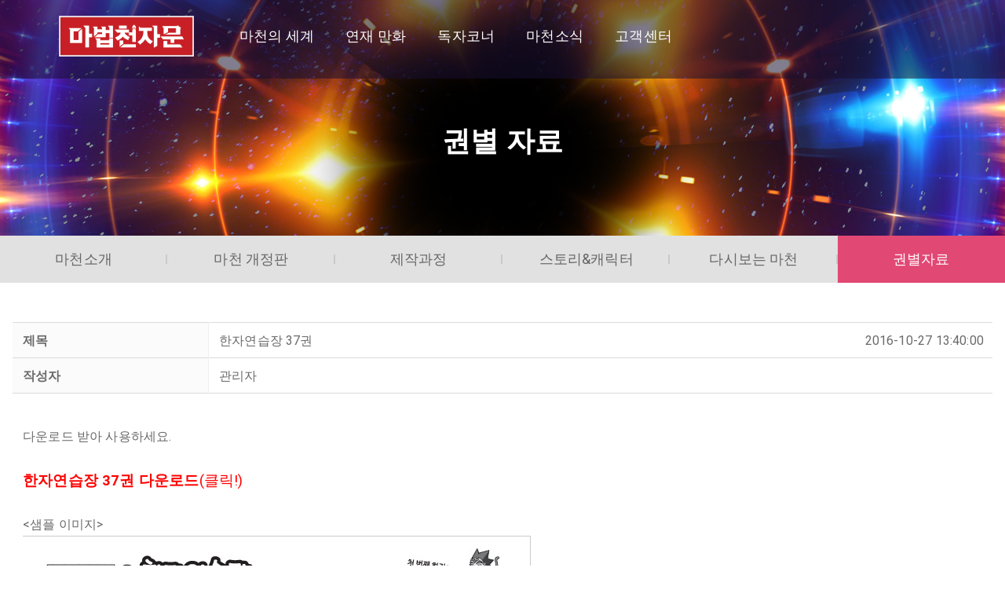

--- FILE ---
content_type: text/html; charset=UTF-8
request_url: http://www.magichanja.com/index.php/material/?board_name=material&mode=view&board_pid=69&order_by=fn_reg_date&order_type=desc&board_page=5&list_type=gallery
body_size: 51584
content:
<script src="/wp-content/js/jquery-1.8.0.min.js" type="text/javascript" charset="utf-8"></script>
<!-- 슬릭 -->
<link rel="stylesheet" href="/wp-content/css/slick.css" type="text/css" media="all" />
<link rel="stylesheet" href="/wp-content/css/slick-theme.css" type="text/css" media="all" />
<script src="/wp-content/js/slick.js" type="text/javascript" charset="utf-8"></script>
<script src="/wp-content/js/slick.min.js" type="text/javascript" charset="utf-8"></script>
<!DOCTYPE html>
<html lang="ko-KR">
<head>
<meta charset="UTF-8">
<meta name="viewport" http-equiv="X-UA-compatible" content="width=device-width, initial-scale=1,IE=edge,chrome=1">
<link rel="profile" href="http://gmpg.org/xfn/11">
<link rel="pingback" href="http://www.magichanja.com/xmlrpc.php">
<meta http-equiv="X-UA-Compatible" content="IE=11" />
<title>한자연습장 37권  &#8211; 마법천자문</title>
<!-- Mangboard SEO Start -->
<link rel="canonical" href="http://www.magichanja.com/index.php/material/?board_name=material&mode=view&board_pid=69&order_by=fn_reg_date&order_type=desc&board_page=5&list_type=gallery" />
<meta property="og:url" content="http://www.magichanja.com/index.php/material/?board_name=material&mode=view&board_pid=69&order_by=fn_reg_date&order_type=desc&board_page=5&list_type=gallery" />
<meta property="og:type" content="article" />
<meta property="og:title" content="한자연습장 37권" />
<meta name="title" content="한자연습장 37권" />
<meta name="twitter:title" content="한자연습장 37권" />
<meta property="og:description" content="다운로드 받아 사용하세요. 한자연습장 37권 다운로드(클릭!) &lt;샘플 이미지&gt;" />
<meta property="description" content="다운로드 받아 사용하세요. 한자연습장 37권 다운로드(클릭!) &lt;샘플 이미지&gt;" />
<meta name="description" content="다운로드 받아 사용하세요. 한자연습장 37권 다운로드(클릭!) &lt;샘플 이미지&gt;" />
<meta name="twitter:card" content="summary" />
<meta name="twitter:description" content="다운로드 받아 사용하세요. 한자연습장 37권 다운로드(클릭!) &lt;샘플 이미지&gt;" />
<meta property="og:image" content="http://www.magichanja.com/wp-content/uploads/mangboard/new/마법천자문%20%EA%B0%9C%EC%A0%95%ED%8C%90_%ED%99%88%ED%94%BC%EA%B2%8C%EC%8B%9C%EC%9A%A9_%ED%95%9C%EC%9E%90%EC%97%B0%EC%8A%B5%EC%9E%A5%20%EC%8D%B8%EB%84%A4%EC%9D%BC_307_289px_37.jpg" />
<meta name="twitter:image" content="http://www.magichanja.com/wp-content/uploads/mangboard/new/마법천자문%20%EA%B0%9C%EC%A0%95%ED%8C%90_%ED%99%88%ED%94%BC%EA%B2%8C%EC%8B%9C%EC%9A%A9_%ED%95%9C%EC%9E%90%EC%97%B0%EC%8A%B5%EC%9E%A5%20%EC%8D%B8%EB%84%A4%EC%9D%BC_307_289px_37.jpg" />
<meta name="author" content="관리자" />
<meta property="article:published_time" content="2016-10-27T13:40:00+00:00" />
<meta property="article:modified_time" content="2019-02-14T14:13:57+00:00" />
<meta property="og:updated_time" content="2019-02-14T14:13:57+00:00" />
<meta property="og:locale" content="ko_KR" />
<meta property="og:site_name" content="마법천자문" />
<!-- Mangboard SEO End -->
<link rel='dns-prefetch' href='//fonts.googleapis.com' />
<link rel='dns-prefetch' href='//s.w.org' />
<link rel="alternate" type="application/rss+xml" title="마법천자문 &raquo; 피드" href="http://www.magichanja.com/index.php/feed/" />
<link rel="alternate" type="application/rss+xml" title="마법천자문 &raquo; 댓글 피드" href="http://www.magichanja.com/index.php/comments/feed/" />
		<script type="text/javascript">
			window._wpemojiSettings = {"baseUrl":"https:\/\/s.w.org\/images\/core\/emoji\/2.4\/72x72\/","ext":".png","svgUrl":"https:\/\/s.w.org\/images\/core\/emoji\/2.4\/svg\/","svgExt":".svg","source":{"concatemoji":"http:\/\/www.magichanja.com\/wp-includes\/js\/wp-emoji-release.min.js?ver=4.9.6"}};
			!function(a,b,c){function d(a,b){var c=String.fromCharCode;l.clearRect(0,0,k.width,k.height),l.fillText(c.apply(this,a),0,0);var d=k.toDataURL();l.clearRect(0,0,k.width,k.height),l.fillText(c.apply(this,b),0,0);var e=k.toDataURL();return d===e}function e(a){var b;if(!l||!l.fillText)return!1;switch(l.textBaseline="top",l.font="600 32px Arial",a){case"flag":return!(b=d([55356,56826,55356,56819],[55356,56826,8203,55356,56819]))&&(b=d([55356,57332,56128,56423,56128,56418,56128,56421,56128,56430,56128,56423,56128,56447],[55356,57332,8203,56128,56423,8203,56128,56418,8203,56128,56421,8203,56128,56430,8203,56128,56423,8203,56128,56447]),!b);case"emoji":return b=d([55357,56692,8205,9792,65039],[55357,56692,8203,9792,65039]),!b}return!1}function f(a){var c=b.createElement("script");c.src=a,c.defer=c.type="text/javascript",b.getElementsByTagName("head")[0].appendChild(c)}var g,h,i,j,k=b.createElement("canvas"),l=k.getContext&&k.getContext("2d");for(j=Array("flag","emoji"),c.supports={everything:!0,everythingExceptFlag:!0},i=0;i<j.length;i++)c.supports[j[i]]=e(j[i]),c.supports.everything=c.supports.everything&&c.supports[j[i]],"flag"!==j[i]&&(c.supports.everythingExceptFlag=c.supports.everythingExceptFlag&&c.supports[j[i]]);c.supports.everythingExceptFlag=c.supports.everythingExceptFlag&&!c.supports.flag,c.DOMReady=!1,c.readyCallback=function(){c.DOMReady=!0},c.supports.everything||(h=function(){c.readyCallback()},b.addEventListener?(b.addEventListener("DOMContentLoaded",h,!1),a.addEventListener("load",h,!1)):(a.attachEvent("onload",h),b.attachEvent("onreadystatechange",function(){"complete"===b.readyState&&c.readyCallback()})),g=c.source||{},g.concatemoji?f(g.concatemoji):g.wpemoji&&g.twemoji&&(f(g.twemoji),f(g.wpemoji)))}(window,document,window._wpemojiSettings);
		</script>
		<style type="text/css">
img.wp-smiley,
img.emoji {
	display: inline !important;
	border: none !important;
	box-shadow: none !important;
	height: 1em !important;
	width: 1em !important;
	margin: 0 .07em !important;
	vertical-align: -0.1em !important;
	background: none !important;
	padding: 0 !important;
}
</style>
<link rel='stylesheet' id='skins-bbs-basic-css-style-css'  href='http://www.magichanja.com/wp-content/plugins/mangboard/skins/bbs_basic/css/style.css?ver=4.9.6' type='text/css' media='all' />
<link rel='stylesheet' id='plugins-widgets-latest-mb-basic-css-style-css'  href='http://www.magichanja.com/wp-content/plugins/mangboard/plugins/widgets/latest_mb_basic/css/style.css?ver=4.9.6' type='text/css' media='all' />
<link rel='stylesheet' id='assets-css-bootstrap3-grid-css'  href='http://www.magichanja.com/wp-content/plugins/mangboard/assets/css/bootstrap3-grid.css?ver=4.9.6' type='text/css' media='all' />
<link rel='stylesheet' id='assets-css-style-css'  href='http://www.magichanja.com/wp-content/plugins/mangboard/assets/css/style.css?ver=4.9.6' type='text/css' media='all' />
<link rel='stylesheet' id='assets-css-jcarousel-swipe-css'  href='http://www.magichanja.com/wp-content/plugins/mangboard/assets/css/jcarousel.swipe.css?ver=4.9.6' type='text/css' media='all' />
<link rel='stylesheet' id='plugins-popup-css-style-css'  href='http://www.magichanja.com/wp-content/plugins/mangboard/plugins/popup/css/style.css?ver=4.9.6' type='text/css' media='all' />
<link rel='stylesheet' id='wpos-slick-style-css'  href='http://www.magichanja.com/wp-content/plugins/wp-logo-showcase-responsive-slider-slider/assets/css/slick.css?ver=2.1' type='text/css' media='all' />
<link rel='stylesheet' id='logo_showcase_style-css'  href='http://www.magichanja.com/wp-content/plugins/wp-logo-showcase-responsive-slider-slider/assets/css/logo-showcase.css?ver=2.1' type='text/css' media='all' />
<link rel='stylesheet' id='bootstrap-css'  href='http://www.magichanja.com/wp-content/themes/easyblog/css/bootstrap.min.css?ver=3.3.5' type='text/css' media='' />
<link rel='stylesheet' id='font-awesome-css'  href='http://www.magichanja.com/wp-content/plugins/elementor/assets/lib/font-awesome/css/font-awesome.min.css?ver=4.7.0' type='text/css' media='all' />
<link rel='stylesheet' id='easyblog-roboto-css'  href='//fonts.googleapis.com/css?family=Roboto%3A400%2C300%2C500%2C700%2C900&#038;ver=4.9.6' type='text/css' media='all' />
<link rel='stylesheet' id='easyblog-delius-swash-caps-css'  href='//fonts.googleapis.com/css?family=Delius+Swash+Caps&#038;ver=4.9.6' type='text/css' media='all' />
<link rel='stylesheet' id='easyblog-style-css'  href='http://www.magichanja.com/wp-content/themes/easyblog/style.css?ver=4.9.6' type='text/css' media='all' />
<style id='easyblog-style-inline-css' type='text/css'>
.dt-related-posts li { width: calc(33.333333% - 20px); }
</style>
<link rel='stylesheet' id='elementor-icons-css'  href='http://www.magichanja.com/wp-content/plugins/elementor/assets/lib/eicons/css/elementor-icons.min.css?ver=3.8.0' type='text/css' media='all' />
<link rel='stylesheet' id='elementor-animations-css'  href='http://www.magichanja.com/wp-content/plugins/elementor/assets/lib/animations/animations.min.css?ver=2.2.6' type='text/css' media='all' />
<link rel='stylesheet' id='elementor-frontend-css'  href='http://www.magichanja.com/wp-content/plugins/elementor/assets/css/frontend.min.css?ver=2.2.6' type='text/css' media='all' />
<link rel='stylesheet' id='elementor-global-css'  href='http://www.magichanja.com/wp-content/uploads/elementor/css/global.css?ver=1540347770' type='text/css' media='all' />
<link rel='stylesheet' id='google-fonts-1-css'  href='https://fonts.googleapis.com/css?family=Roboto%3A100%2C100italic%2C200%2C200italic%2C300%2C300italic%2C400%2C400italic%2C500%2C500italic%2C600%2C600italic%2C700%2C700italic%2C800%2C800italic%2C900%2C900italic%7CRoboto+Slab%3A100%2C100italic%2C200%2C200italic%2C300%2C300italic%2C400%2C400italic%2C500%2C500italic%2C600%2C600italic%2C700%2C700italic%2C800%2C800italic%2C900%2C900italic&#038;ver=4.9.6' type='text/css' media='all' />
<script type="text/javascript">var mb_options = []; var mb_languages = []; var mb_categorys = ["","",""]; var mb_is_login = false; var mb_hybrid_app = ""; if(typeof(mb_urls)==="undefined"){var mb_urls = [];}; mb_options["device_type"]	= "desktop";mb_options["nonce"]			="mb_nonce_value=d23388531591091543a43d866b5a289f&mb_nonce_time=1768582714&wp_nonce_value=8bdaf76e70";mb_options["page"]				="";mb_languages["btn_ok"]		= "확인";mb_languages["btn_cancel"]	= "취소";mb_urls["ajax_url"]				= "http://www.magichanja.com/wp-admin/admin-ajax.php";mb_urls["home"]					= "http://www.magichanja.com";mb_urls["slug"]					= "material";mb_urls["login"]					= "http://www.magichanja.com/wp-login.php?redirect_to=http%253A%252F%252Fwww.magichanja.com%252Findex.php%252Fmaterial%252F%253Fboard_name%253Dmaterial%2526mode%253Dview%2526board_pid%253D69%2526order_by%253Dfn_reg_date%2526order_type%253Ddesc%2526board_page%253D5%2526list_type%253Dgallery";mb_urls["plugin"]				= "http://www.magichanja.com/wp-content/plugins/mangboard/";</script><script type="text/javascript">var shareData				= {"url":"","title":"","image":"","content":""};shareData["url"]			= "http://www.magichanja.com/index.php/material/?board_name=material&mode=view&board_pid=69&order_by=fn_reg_date&order_type=desc&board_page=5&list_type=gallery";shareData["title"]			= "한자연습장 37권";shareData["image"]		= "http://www.magichanja.com/wp-content/uploads/mangboard/new/마법천자문%20%EA%B0%9C%EC%A0%95%ED%8C%90_%ED%99%88%ED%94%BC%EA%B2%8C%EC%8B%9C%EC%9A%A9_%ED%95%9C%EC%9E%90%EC%97%B0%EC%8A%B5%EC%9E%A5%20%EC%8D%B8%EB%84%A4%EC%9D%BC_307_289px_37.jpg";shareData["content"]	= "다운로드 받아 사용하세요. 한자연습장 37권 다운로드(클릭!) &lt;샘플 이미지&gt;";</script><style type="text/css">.mb-hide-logout{display:none !important;}</style><script type='text/javascript' src='http://www.magichanja.com/wp-includes/js/jquery/jquery.js?ver=1.12.4'></script>
<script type='text/javascript' src='http://www.magichanja.com/wp-includes/js/jquery/jquery-migrate.min.js?ver=1.4.1'></script>
<script type='text/javascript' src='http://www.magichanja.com/wp-content/plugins/mangboard/skins/bbs_basic/js/common.js?ver=1.7.1'></script>
<script type='text/javascript' src='http://www.magichanja.com/wp-content/plugins/mangboard/assets/js/json2.js?ver=1.7.1'></script>
<script type='text/javascript' src='http://www.magichanja.com/wp-content/plugins/mangboard/assets/js/jquery.number.min.js?ver=1.7.1'></script>
<script type='text/javascript' src='http://www.magichanja.com/wp-content/plugins/mangboard/assets/js/jquery.touchSwipe.min.js?ver=1.7.1'></script>
<script type='text/javascript' src='http://www.magichanja.com/wp-content/plugins/mangboard/assets/js/jquery.tipTip.min.js?ver=1.7.1'></script>
<script type='text/javascript' src='http://www.magichanja.com/wp-content/plugins/mangboard/assets/js/jquery.jcarousel.min.js?ver=1.7.1'></script>
<script type='text/javascript' src='http://www.magichanja.com/wp-content/plugins/mangboard/assets/js/jcarousel.swipe.js?ver=1.7.1'></script>
<script type='text/javascript'>
/* <![CDATA[ */
var mb_ajax_object = {"ajax_url":"http:\/\/www.magichanja.com\/wp-admin\/admin-ajax.php","admin_page":"false"};
/* ]]> */
</script>
<script type='text/javascript' src='http://www.magichanja.com/wp-content/plugins/mangboard/assets/js/common.js?ver=1.7.1'></script>
<script type='text/javascript' src='http://www.magichanja.com/wp-content/plugins/mangboard/plugins/datepicker/js/datepicker.js?ver=1.7.1'></script>
<script type='text/javascript' src='http://www.magichanja.com/wp-content/plugins/mangboard/plugins/popup/js/main.js?ver=1.7.1'></script>
<link rel='https://api.w.org/' href='http://www.magichanja.com/index.php/wp-json/' />
<link rel="EditURI" type="application/rsd+xml" title="RSD" href="http://www.magichanja.com/xmlrpc.php?rsd" />
<link rel="wlwmanifest" type="application/wlwmanifest+xml" href="http://www.magichanja.com/wp-includes/wlwmanifest.xml" /> 
<meta name="generator" content="WordPress 4.9.6" />
<link rel="canonical" href="http://www.magichanja.com/index.php/material/" />
<link rel='shortlink' href='http://www.magichanja.com/?p=230' />
<link rel="alternate" type="application/json+oembed" href="http://www.magichanja.com/index.php/wp-json/oembed/1.0/embed?url=http%3A%2F%2Fwww.magichanja.com%2Findex.php%2Fmaterial%2F" />
<link rel="alternate" type="text/xml+oembed" href="http://www.magichanja.com/index.php/wp-json/oembed/1.0/embed?url=http%3A%2F%2Fwww.magichanja.com%2Findex.php%2Fmaterial%2F&#038;format=xml" />
<!--[if lt IE 9]>
<script src="http://html5shim.googlecode.com/svn/trunk/html5.js"></script>
<![endif]-->
</head>

<body class="page-template-default page page-id-230 wp-custom-logo elementor-default elementor-page elementor-page-230">
	<div class="custom_header">
		<header class="dt-header" >
			<nav class="dt-menu-wrap">
				<div class="container">
					<div class="row">
						<div class="col-lg-12 col-md-12">
							<div class="left">
								<div class="dt-logo">

									<a href="http://www.magichanja.com/" class="custom-logo-link" rel="home" itemprop="url"><img width="938" height="282" src="http://www.magichanja.com/wp-content/uploads/2025/08/cropped-logo.png" class="custom-logo" alt="마법천자문" itemprop="logo" srcset="http://www.magichanja.com/wp-content/uploads/2025/08/cropped-logo.png 938w, http://www.magichanja.com/wp-content/uploads/2025/08/cropped-logo-300x90.png 300w, http://www.magichanja.com/wp-content/uploads/2025/08/cropped-logo-768x231.png 768w" sizes="(max-width: 938px) 100vw, 938px" /></a>
									
								</div><!-- .dt-logo -->
								<div class="dt-menu-md">
									메뉴									<span><i class="fa fa-bars"></i> </span>
								</div>
								<div class="menu-%eb%a9%94%eb%89%b41-container"><ul id="primary-menu" class="menu"><li id="menu-item-272" class="menu-item menu-item-type-custom menu-item-object-custom current-menu-ancestor current-menu-parent menu-item-has-children menu-item-272"><a href="#none">마천의 세계</a>
<ul class="sub-menu">
	<li id="menu-item-235" class="menu-item menu-item-type-post_type menu-item-object-page menu-item-235"><a href="http://www.magichanja.com/index.php/intro/">마천소개</a></li>
	<li id="menu-item-9890" class="menu-item menu-item-type-post_type menu-item-object-page menu-item-9890"><a href="http://www.magichanja.com/index.php/revision/">마천 개정판</a></li>
	<li id="menu-item-312" class="menu-item menu-item-type-post_type menu-item-object-page menu-item-312"><a href="http://www.magichanja.com/index.php/process/">제작과정</a></li>
	<li id="menu-item-234" class="menu-item menu-item-type-post_type menu-item-object-page menu-item-234"><a href="http://www.magichanja.com/index.php/story/">스토리 &#038; 캐릭터</a></li>
	<li id="menu-item-233" class="menu-item menu-item-type-post_type menu-item-object-page menu-item-233"><a href="http://www.magichanja.com/index.php/replay/">다시 보는 마천</a></li>
	<li id="menu-item-232" class="menu-item menu-item-type-post_type menu-item-object-page current-menu-item page_item page-item-230 current_page_item menu-item-232"><a href="http://www.magichanja.com/index.php/material/">권별 자료</a></li>
</ul>
</li>
<li id="menu-item-273" class="menu-item menu-item-type-custom menu-item-object-custom menu-item-has-children menu-item-273"><a href="#none">연재 만화</a>
<ul class="sub-menu">
	<li id="menu-item-18481" class="menu-item menu-item-type-post_type menu-item-object-page menu-item-18481"><a href="http://www.magichanja.com/index.php/picture09/">북유럽 신화</a></li>
	<li id="menu-item-265" class="menu-item menu-item-type-post_type menu-item-object-page menu-item-265"><a href="http://www.magichanja.com/index.php/picture05/">그리스 로마 신화</a></li>
	<li id="menu-item-18391" class="menu-item menu-item-type-post_type menu-item-object-page menu-item-18391"><a href="http://www.magichanja.com/index.php/picture08/">몽스터즈</a></li>
	<li id="menu-item-18450" class="menu-item menu-item-type-post_type menu-item-object-page menu-item-18450"><a href="http://www.magichanja.com/index.php/picture03/">비정상 마법천자문 시즌2</a></li>
	<li id="menu-item-18449" class="menu-item menu-item-type-post_type menu-item-object-page menu-item-18449"><a href="http://www.magichanja.com/index.php/picture04/">비정상 마법천자문</a></li>
</ul>
</li>
<li id="menu-item-274" class="menu-item menu-item-type-custom menu-item-object-custom menu-item-has-children menu-item-274"><a href="#none">독자코너</a>
<ul class="sub-menu">
	<li id="menu-item-247" class="menu-item menu-item-type-post_type menu-item-object-page menu-item-247"><a href="http://www.magichanja.com/index.php/reader_notice/">독자게시판</a></li>
	<li id="menu-item-18038" class="menu-item menu-item-type-post_type menu-item-object-page menu-item-18038"><a href="http://www.magichanja.com/index.php/reader_notice-2/">고객문의</a></li>
	<li id="menu-item-17703" class="menu-item menu-item-type-post_type menu-item-object-page menu-item-17703"><a href="http://www.magichanja.com/index.php/reader_gallery/">독자 갤러리</a></li>
</ul>
</li>
<li id="menu-item-262" class="menu-item menu-item-type-post_type menu-item-object-page menu-item-262"><a href="http://www.magichanja.com/index.php/notice/">마천소식</a></li>
<li id="menu-item-9884" class="menu-item menu-item-type-post_type menu-item-object-page menu-item-9884"><a href="http://www.magichanja.com/index.php/support/">고객센터</a></li>
</ul></div>							</div>
						</div><!-- .col-lg-12 -->
					</div><!-- .row -->
				</div><!-- .container -->
			</nav><!-- .dt-menu-wrap -->

		</header><!-- .dt-header -->
	</div>
	<div class="blank"></div>
			<div class="dt-breadcrumbs">		
			<img src="/wp-content/images/sub_top01.jpg" alt="" class="sub_top"/>
			<div class="container text">
				<div class="row">
					<div class="col-lg-12 col-md-12">
						<ul id="dt_breadcrumbs"><li><a href="http://www.magichanja.com">홈</a></li><li class="separator"> / </li>권별 자료</ul>						<!-- 싱글페이지일 경우 (설문조사 상세 페이지 ) -->
							
					</div><!-- .col-lg-12 -->
				</div><!-- .row-->
			</div><!-- .container-->
		</div><!-- .dt-breadcrumbs-->
	<script type="text/javascript">
	$(".dt-menu-wrap li a").click(function(){
		$(this).parents().find(".sub-menu").css({"display":"none"});
		$(this).next("ul").css({"display":"block"});
		
	})
</script>	
<!-- <div class="container"> -->
<!-- 	<div class="row"> -->
<!-- 		<div class="col-lg-12 col-md-12"> -->
			<div id="primary" class="content-area dt-content-area">
				<main id="main" class="site-main" role="main">
				
<article id="post-230" class="post-230 page type-page status-publish hentry">
	<header class="entry-header">
<!-- 		<h1 class="entry-title">권별 자료</h1>  서브페이지 상단 h1-->
	</header><!-- .entry-header -->

	<div class="entry-content">
				<div class="elementor elementor-230">
			<div class="elementor-inner">
				<div class="elementor-section-wrap">
							<section data-id="7e2d29e0" class="elementor-element elementor-element-7e2d29e0 elementor-section-boxed elementor-section-height-default elementor-section-height-default elementor-section elementor-top-section" data-element_type="section">
						<div class="elementor-container elementor-column-gap-default">
				<div class="elementor-row">
				<div data-id="40cea3d3" class="elementor-element elementor-element-40cea3d3 elementor-column elementor-col-100 elementor-top-column" data-element_type="column">
			<div class="elementor-column-wrap elementor-element-populated">
					<div class="elementor-widget-wrap">
				<div data-id="8ce453c" class="elementor-element elementor-element-8ce453c elementor-widget elementor-widget-html" data-element_type="html.default">
				<div class="elementor-widget-container">
			<div class="sub_gnb">
    <ul>
        <li><a href="/index.php/intro/">마천소개</a><i></i></li>
        <li><a href="/index.php/revision/">마천 개정판</a><i></i></li>
        <li><a href="/index.php/process/">제작과정</a><i></i></li>
        <li><a href="/index.php/story/">스토리&캐릭터</a><i></i></li>
        <li><a href="/index.php/replay/">다시보는 마천</a><i></i></li>
        <li class="on"><a href="/index.php/material/">권별자료</a><i></i></li>
    </ul>
</div>		</div>
				</div>
				<div data-id="3bbbec7f" class="elementor-element elementor-element-3bbbec7f elementor-widget elementor-widget-text-editor" data-element_type="text-editor.default">
				<div class="elementor-widget-container">
					<div class="elementor-text-editor elementor-clearfix"></div>
				</div>
				</div>
						</div>
			</div>
		</div>
						</div>
			</div>
		</section>
				<section data-id="9018351" class="elementor-element elementor-element-9018351 elementor-section-boxed elementor-section-height-default elementor-section-height-default elementor-section elementor-top-section" data-element_type="section">
						<div class="elementor-container elementor-column-gap-default">
				<div class="elementor-row">
				<div data-id="4649029" class="elementor-element elementor-element-4649029 elementor-column elementor-col-100 elementor-top-column" data-element_type="column">
			<div class="elementor-column-wrap elementor-element-populated">
					<div class="elementor-widget-wrap">
				<div data-id="8d3ba95" class="elementor-element elementor-element-8d3ba95 elementor-widget elementor-widget-shortcode" data-element_type="shortcode.default">
				<div class="elementor-widget-container">
					<div class="elementor-shortcode"> <div class="clear"></div><div class="mb-desktop"><div id="material_board" class="mb-board"><script type="text/javascript">

function resizeResponsive(){var nWidth		= jQuery(window).width();if(nWidth>=1200){jQuery(".mb-desktop").removeClass("mb-desktop").addClass("mb-desktop-large");jQuery(".mb-tablet").removeClass("mb-tablet").addClass("mb-desktop-large");jQuery(".mb-mobile").removeClass("mb-mobile").addClass("mb-desktop-large");}else if(nWidth>=992){jQuery(".mb-desktop-large").removeClass("mb-desktop-large").addClass("mb-desktop");jQuery(".mb-tablet").removeClass("mb-tablet").addClass("mb-desktop");jQuery(".mb-mobile").removeClass("mb-mobile").addClass("mb-desktop");}else if(nWidth>=768){jQuery(".mb-desktop-large").removeClass("mb-desktop-large").addClass("mb-tablet");jQuery(".mb-desktop").removeClass("mb-desktop").addClass("mb-tablet");jQuery(".mb-mobile").removeClass("mb-mobile").addClass("mb-tablet");}else if(nWidth<768){jQuery(".mb-desktop-large").removeClass("mb-desktop-large").addClass("mb-mobile");jQuery(".mb-desktop").removeClass("mb-desktop").addClass("mb-mobile");jQuery(".mb-tablet").removeClass("mb-tablet").addClass("mb-mobile");}}jQuery(window).resize(resizeResponsive);resizeResponsive();var category_text				= '';mb_categorys["value1"]	= "";mb_categorys["value2"]	= "";mb_categorys["value3"]	= "";mb_urls["base"]						= "http://www.magichanja.com/wp-content/plugins/mangboard/";mb_urls["image"]						= "http://www.magichanja.com/wp-content/plugins/mangboard/includes/mb-file.php";mb_urls["file"]							= "http://www.magichanja.com/wp-content/plugins/mangboard/includes/mb-file.php";mb_urls["search"]						= "http://www.magichanja.com/index.php/material/?mode=list";mb_options["device_type"]		= "desktop";mb_options["mode"]				= "view";mb_options["board_action"]				= "";mb_options["board_name"]		= "material";mb_options["board_type"]			= "board";mb_options["table_prefix"]			= "mb_material_";mb_options["pid"]					= "69";mb_options["nonce"]				= "mb_nonce_value=d23388531591091543a43d866b5a289f&mb_nonce_time=1768582714&wp_nonce_value=8bdaf76e70";mb_options["list_type"]				= "gallery";mb_options["search_field"]		= "fn_title";mb_options["search_text"]			= "";mb_languages["selectbox1"]		= "전체";mb_languages["selectbox2"]		= "전체";mb_languages["selectbox3"]		= "전체";
var category_data				= "";
try {
	if(isJsonType(category_text)){
		category_data			= JSON.parse(category_text);
	}
}catch(e) {}


</script>
<script type="text/javascript">

var view_action			= "";
function showBoardViewDeleteConfirm(data){
	showConfirmPopup("삭제하시겠습니까?<br>비밀번호를 입력해 주세요", data, sendBoardViewDeleteData);	
}
function sendBoardViewDeleteData(){	
	sendBoardViewData("delete");
}

function sendBoardViewData(action){
	view_action			= action;
	var data				= "mode=view&board_action="+action+"&board_name="+mb_options["board_name"]+"&board_pid="+mb_options["pid"];
	if(action=="delete") data		= data+"&passwd="+jQuery("#mb_confirm_passwd").val();
	else if(action.indexOf('modify')==0) data		= data+"&"+jQuery('#'+mb_options["board_name"]+'_form_board_view').serialize();
	sendDataRequest(mb_urls["board_api"], data, sendBoardViewDataHandler);
}

function sendBoardViewDataHandler(response, state)
{
	if(response && response.state == "success"){
		if(view_action=="delete"){
			moveURL("http://www.magichanja.com/index.php/material/?board_name=material&mode=list&order_by=fn_reg_date&order_type=desc&board_page=5&list_type=gallery");
		}else if(view_action=="vote_good"){
			jQuery("#"+mb_options["board_name"]+"_vote_good").html("("+response.count+")");
		}else if(view_action=="vote_bad"){
			jQuery("#"+mb_options["board_name"]+"_vote_bad").html("("+response.count+")");
		}else if(view_action.indexOf('modify')==0){
			moveURL("reload");
		}
	}else{
		showAlertPopup(response);
	}
}
</script>

<div class="mb-style1 board-view">
	<form name="material_form_board_view" id="material_form_board_view" method="post">	
	<input type="hidden" name="mb_nonce_value" value="d23388531591091543a43d866b5a289f" /><input type="hidden" name="mb_nonce_time" value="1768582714" /><input type="hidden" id="wp_nonce_value" name="wp_nonce_value" value="8bdaf76e70" /><input type="hidden" name="_wp_http_referer" value="/index.php/material/?board_name=material&amp;mode=view&amp;board_pid=69&amp;order_by=fn_reg_date&amp;order_type=desc&amp;board_page=5&amp;list_type=gallery" />	<div class="main-style1" id="material_board_box">
	<table  cellspacing="0" cellpadding="0" border="0" id=""  class="table table-view"><caption></caption><colgroup><col style="width:20%"/><col /></colgroup><tbody><tr id="mb_material_tr_title"><th scope="row"><span>제목</span></th><td><span style="float:left;">한자연습장 37권</span><span style="float:right;width:155px;text-align:right;">2016-10-27 13:40:00</span></td></tr><tr id="mb_material_tr_user_name"><th scope="row"><span>작성자</span></th><td><span><span title="관리자 **.125.88.1**" class="btn-user-info" title="관리자"><span>관리자</span></span></span></td></tr><tr id="mb_material_tr_content"><td class="content-box text-left" colspan="2"><p>&nbsp;</p>
<p><span 16px;="">다운로드 받아 사용하세요.</span></p>
<p><span style="color: rgb(255, 0, 0); font-size: 14pt;"><strong>&nbsp;</strong></span></p><strong>
</strong><p><span style="color: rgb(255, 0, 0); font-size: 14pt;" #ff00ff;="" 20px;=""><a href="http://magichanja.com/wp-content/uploads/2016/10/웹_한자연습장37권_최종1.pdf" #ff00ff;=""><strong><span style="color: rgb(255, 0, 0);">한자연습장 37권 다운로드</span></strong></a>(클릭!)</span></p>
<p><span 16px;=""><br></span></p>
<p><span 16px;="">&lt;샘플 이미지&gt;</span></p>
<p><span 16px;=""><a href="http://magichanja.com/wp-content/uploads/2016/10/한자연습장샘플2.jpg"><img width="647" height="913" class="alignnone" alt="%ed%95%9c%ec%9e%90%ec%97%b0%ec%8a%b5%ec%9e%a5%ec%83%98%ed%94%8c2" src="http://magichanja.com/wp-content/uploads/2016/10/한자연습장샘플2.jpg" size-full="" 0px;="" wp-image-14326=""></a></span></p>
<p><span 16px;=""><a href="http://magichanja.com/wp-content/uploads/2016/10/한자연습장샘플1.jpg"><img width="647" height="915" class="alignnone" alt="%ed%95%9c%ec%9e%90%ec%97%b0%ec%8a%b5%ec%9e%a5%ec%83%98%ed%94%8c1" src="http://magichanja.com/wp-content/uploads/2016/10/한자연습장샘플1.jpg" size-full="" 0px;="" wp-image-14325=""></a></span></p>
<p>&nbsp;</p></td></tr></tbody></table>	</div>
			<div class="view-btn">
		<div class="btn-box-right" id="material_btn_box">
			<div class="btn-box-left" style="float:left;"></div><button onclick="movePage('http://www.magichanja.com/index.php/material/?board_name=material&mode=list&order_by=fn_reg_date&order_type=desc&board_page=5&list_type=gallery');return false;" class="btn btn-default btn-list" title="목록" type="button"><span>목록</span></button><button onclick="movePage('http://www.magichanja.com/index.php/material/?board_name=material&mode=write&board_pid=69&order_by=fn_reg_date&order_type=desc&board_page=5&list_type=gallery&board_action=modify');return false;" class="btn btn-default btn-modify" title="수정" type="button"><span>수정</span></button><button onclick="showBoardViewDeleteConfirm({'type':'passwd'});return false;" class="btn btn-default btn-delete" title="삭제" type="button"><span>삭제</span></button>	
		</div>
	</div>	
		</form>
	
	<script type="text/javascript">
	var comment_action				= "";
	var send_action					= "";
	var comment_index				= 0;
	var comment_pid					= 0;
	var comment_page				= 0;
	var comment_temp				= 0;
	var comment_load				= false;
	var comment_size				= 50;
	var comment_page_total		= 0;
	
	function sendCommentDeleteHandler(args){
		var passwd		= jQuery("#mb_confirm_passwd").val();

		var data			= "board_name="+mb_options["board_name"]+"&parent_pid="+mb_options["pid"]+"&mode=comment";
		data				= data+"&board_action="+args.board_action+"&comment_pid="+args.pid+"&passwd="+passwd+"&comment_size="+comment_page;
		sendDataRequest(mb_urls["comment_api"], data, sendCommentDataHandler);
		comment_page		= 0;
	}

	function sendCommentData(action, pid, idx){
		if(typeof(idx)==='undefined') idx = "";
		if(typeof(pid)==='undefined') pid = "";

		send_action							= action;
		var data = jQuery('#'+mb_options["board_name"]+'_form_comment_'+action).serialize();
		data				= data+"&board_name="+mb_options["board_name"]+"&parent_pid="+mb_options["pid"]+"&mode=comment";
		if(action=="write"){
			data			= data+"&board_action="+action+"&comment_pid="+pid;
		}else if(action=="reply"){
			data			= data+"&board_action="+action+"&comment_pid="+comment_pid+"&comment_size="+(comment_page+1);
		}else if(action=="modify"){
			data			= data+"&board_action="+action+"&comment_pid="+comment_pid+"&comment_size="+(comment_page);
		}else{
			data			= data+"&board_action="+action+"&comment_pid="+pid+"&comment_size="+comment_page;
		}
		if(mb_options["search_field"]!="" && mb_options["search_text"]!=""){
			data		= data+"&search_field="+mb_options["search_field"]+"&search_text="+mb_options["search_text"];
		}
		
		sendDataRequest(mb_urls["comment_api"], data, sendCommentDataHandler);
		comment_temp		= comment_page;
		comment_page		= 0;
	}
	
	function sendCommentList(mode){
		if(comment_page<comment_page_total){
			var data			= "board_name="+mb_options["board_name"]+"&parent_pid="+mb_options["pid"]+"&mode=comment";
			data				= data+"&board_action=list&comment_page="+comment_page;

			if(mb_options["search_field"]!="" && mb_options["search_text"]!=""){
			data		= data+"&search_field="+mb_options["search_field"]+"&search_text="+mb_options["search_text"];
			}			
			if(mode=="init"){
				sendDataRequest2(mb_urls["comment_api"], data, sendCommentDataHandler);
			}else{
				sendDataRequest(mb_urls["comment_api"], data, sendCommentDataHandler);
			}			
		}		
	}
	function modifyCommentForm(response, state){
		if(response.state == "success"){			
			jQuery("#mb_comment_reply"+comment_index).html(response.data);			
		}else{
			showAlertPopup(response);
		}
	}

	function showCommentForm(action, pid, idx){
		var addHtml		= "";
		
		if(action=="delete"){
			showConfirmPopup("삭제하시겠습니까?", {"board_action":action,"pid":pid}, sendCommentDeleteHandler);
		}else if(action=="delete_passwd"){
			showConfirmPopup("삭제하시겠습니까?<br>비밀번호를 입력해 주세요", {"type":"passwd","board_action":"delete","pid":pid}, sendCommentDeleteHandler);
		}else if(action=="modify"){

			if(comment_index==idx && comment_action==action){
				jQuery("#mb_comment_reply"+comment_index).html("");
				comment_index		= 0;
				comment_pid			= 0;
				comment_action		= "";
			}else{	
				if(comment_index!=0) jQuery("#mb_comment_reply"+comment_index).html("");
				comment_index		= idx;
				comment_pid			= pid;
				comment_action		= action;
				var param	= "mode=comment&board_action=modify&board_name="+mb_options["board_name"]+"&comment_pid="+pid;					
				sendDataRequest(mb_urls["template_api"], param, modifyCommentForm);
			}
			
		}else if(action=="reply"){
			
			addHtml= '<div class="cmt-input-box">';
			addHtml=addHtml+ '<div class="cmt-input-head">';
			addHtml=addHtml+ '<form name="material_form_comment_reply" id="material_form_comment_reply" method="post" action="" onsubmit="return false;">';

			addHtml=addHtml+'<table  cellspacing="0" cellpadding="0" border="0" id=""  class="table table-comment"><caption>댓글</caption><colgroup><col style="width:20%"/><col /></colgroup><tbody>';addHtml=addHtml+'<tr><th scope="row"><label for="mb_material_i_user_name">작성자(*)</label></th><td><input class="mb-user-name" style="width:100px;" name="user_name" id="mb_material_i_user_name" value="" type="text" /></td></tr>';addHtml=addHtml+'<tr><th scope="row"><label for="mb_material_i_passwd">비밀번호(*)</label></th><td><input class="mb-passwd" style="width:100px;" name="passwd" id="mb_material_i_passwd" value="" autocomplete="off" type="password" /></td></tr>';addHtml=addHtml+'<tr><th scope="row"><label for="mb_material_i_kcaptcha_img">자동등록방지</label></th><td><img style="width:80px;height:32px;vertical-align:top;" onclick="mb_reloadImage()" class="mb_kcaptcha cursor_pointer" src="http://www.magichanja.com/wp-content/plugins/mangboard/plugins/kcaptcha/kcaptcha_image.php?mode=comment&board_action=reply" id="mb_kcaptcha" class="border-ccc-1"/><input class="kcaptcha" style="width:70px;height:30px !important;" name="kcaptcha_img" maxlength="6" id="mb_material_i_kcaptcha_img" value="" type="text" /><span class="mb-description"><br>(자동등록방지 숫자를 입력해 주세요)</span></td></tr>';addHtml=addHtml+'<tr><th scope="row"><label for="mb_material_i_content">내용(*)</label></th><td><textarea class="mb-comment-content" name="content" id="mb_material_i_content"></textarea></td></tr>';addHtml=addHtml+'</tbody></table>';			addHtml=addHtml+ '</form>';
			addHtml= addHtml+'</div>';				
			addHtml= addHtml+'<div class="comment-btn"><div class="btn-box-right">';
			addHtml= addHtml+'<button onclick="sendCommentData(\'reply\');return false;" class="btn btn-default btn-cmt btn-reply" title="답글 등록" type="button"><span>답글 등록</span></button>';
			addHtml= addHtml+'</div></div>';
			addHtml= addHtml+'</div>';

			if(comment_index==idx && comment_action==action){
				jQuery("#mb_comment_reply"+comment_index).html("");
				comment_index		= 0;
				comment_pid			= 0;
				comment_action		= "";
			}else{	
				if(comment_index!=0) jQuery("#mb_comment_reply"+comment_index).html("");
				comment_index		= idx;
				comment_pid			= pid;
				comment_action		= action;
				jQuery("#mb_comment_reply"+comment_index).html(addHtml);			
			}
		}		
	}

	function sendCommentDataHandler(response, state){
				
		if(response.state == "success"){
			comment_index		= 0;
			comment_pid			= 0;
			comment_action		= "";

			jQuery(".cmt-input-box input[type='text']").val("");
			jQuery(".cmt-input-box input[type='password']").val("");
			jQuery(".cmt-input-box textarea").val("");

			if(send_action	=="write"){			
				jQuery("#mb_comment_write_box").html(jQuery("#mb_comment_write_box").html());
			}
			
			if(comment_load) hidePopupBox();
			comment_load		= true;

			var comment_items		= "";
			var comment_item		= "";
			var select_index			= comment_page+1;

			var fn_pid						= 'pid';
			var fn_parent_pid				= 'parent_pid';
			var fn_reply						= 'reply';
			var fn_is_secret				= 'is_secret';
									
			jQuery.each(response.data, function(key,value){
								
				if(parseInt(value[fn_reply])>0){
					reply_class		= ' cmt-reply-item';
					reply_sign		= '<img class="list-i-secret" alt="secret" src="http://www.magichanja.com/wp-content/plugins/mangboard/skins/bbs_basic/images/icon_reply_head.gif" /> ';
				} else {
					reply_class		= '';
					reply_sign		= '';
				}
				if(value[fn_is_secret]=="1"){
					reply_sign		= reply_sign+'<img class="list-i-secret" alt="secret" src="http://www.magichanja.com/wp-content/plugins/mangboard/skins/bbs_basic/images/icon_secret.gif" /> ';
				}

				comment_item	= '';
				comment_item	= comment_item+'<li id="mb_cmt'+value[fn_pid]+'" class="cmt-list-item'+reply_class+'">';

				comment_item	= comment_item+'<div><span class="cmt-name">'+reply_sign+value['user_name']+'</span><span class="cmt-date">'+value['reg_date']+'</span></div>';comment_item	= comment_item+'<div class="cmt-content">'+value['content']+'</div>';
				comment_item	= comment_item+'<div class="btn-box-right">';

				if(value['secret_type']!='lock'){if(value['mode']=='list'){comment_item	= comment_item+'<button onclick="moveViewPage('+value[fn_parent_pid]+',\'material\',\'\');return false;" class="btn btn-default btn-cmt btn-modify" title="글보기" type="button"><span>글보기</span></button>'; }if(value['delete_type']=='user'){comment_item	= comment_item+'<button onclick="showCommentForm(\'delete\','+value[fn_pid]+','+select_index+');return false;" class="btn btn-default btn-cmt btn-delete" title="삭제" type="button"><span>삭제</span></button>'; }else if(value['delete_type']=='guest'){comment_item	= comment_item+'<button onclick="showCommentForm(\'delete_passwd\','+value[fn_pid]+','+select_index+');return false;" class="btn btn-default btn-cmt btn-delete" title="삭제" type="button"><span>삭제</span></button>'; }if(value['modify_type']=='user' || value['modify_type']=='guest' ){comment_item	= comment_item+'<button onclick="showCommentForm(\'modify\','+value[fn_pid]+','+select_index+');return false;" class="btn btn-default btn-cmt btn-modify" title="수정" type="button"><span>수정</span></button>'; }if(reply_class=='' && (value['reply_type']=='user' || value['reply_type']=='guest')){comment_item	= comment_item+'<button onclick="showCommentForm(\'reply\','+value[fn_pid]+','+select_index+');return false;" class="btn btn-default btn-cmt btn-reply" title="답글" type="button"><span>답글</span></button>';}}
				comment_item	= comment_item+'</div><div id="mb_comment_reply'+select_index+'" class="cmt-reply-box" />';
				comment_item	= comment_item+'</li>';
				select_index		= select_index+1;
				comment_items	= comment_items+comment_item;
			});
			
			if(comment_page==0)
				jQuery("#comment_list_box").html(comment_items);
			else
				jQuery("#comment_list_box").append(comment_items);			
			
			comment_page				= select_index-1;
			comment_page_total		= parseInt(response.total_count);

			if(comment_page_total==0){
				jQuery("#comment_list_box").hide();				
			}else{
				jQuery("#comment_list_box").show();
			}
			jQuery(".cmt-count-box").show();
			jQuery("#mb_comment_totalcount").html(comment_page_total);			

			if(comment_page>=comment_page_total) jQuery("#comment_add_list").hide();
			else jQuery("#comment_add_list").show();
		}else{
			comment_page		= comment_temp;
			showAlertPopup(response);
		}
	}
</script>

<div class="cmt-style1">
	<fieldset>
		<div style="width:100%;min-height:32px;">
			<p class='cmt-count-box bold' style="display:none;">
				댓글<span class="cmt-count"> [<span class="cmt-count-num" id='mb_comment_totalcount'>0</span>]</span>
			</p>	
		</div>
				<div id="mb_comment_write_box" class="cmt-input-box">
			<div class="cmt-input-head">
				<form name="material_form_comment_write" id="material_form_comment_write" method="post" action="" onsubmit="return false;">
					<table  cellspacing="0" cellpadding="0" border="0" id=""  class="table table-comment"><caption>댓글</caption><colgroup><col style="width:20%"/><col /></colgroup><tbody><tr><th scope="row"><label for="mb_material_i_user_name">작성자(*)</label></th><td><input class="mb-user-name" style="width:100px;" name="user_name" id="mb_material_i_user_name" value="" type="text" /></td></tr><tr><th scope="row"><label for="mb_material_i_passwd">비밀번호(*)</label></th><td><input class="mb-passwd" style="width:100px;" name="passwd" id="mb_material_i_passwd" value="" autocomplete="off" type="password" /></td></tr><tr><th scope="row"><label for="mb_material_i_kcaptcha_img">자동등록방지</label></th><td><img style="width:80px;height:32px;vertical-align:top;" onclick="mb_reloadImage_class()" class="mb_kcaptcha cursor_pointer" src="http://www.magichanja.com/wp-content/plugins/mangboard/plugins/kcaptcha/kcaptcha_image.php?mode=comment&board_action=write" id="mb_kcaptcha2" class="border-ccc-1"/><input class="kcaptcha" style="width:70px;height:30px !important;" name="kcaptcha_img" maxlength="6" id="mb_material_i_kcaptcha_img" value="" type="text" /><span class="mb-description"><br>(자동등록방지 숫자를 입력해 주세요)</span></td></tr><tr><th scope="row"><label for="mb_material_i_content">내용(*)</label></th><td><textarea class="mb-comment-content" name="content" id="mb_material_i_content"></textarea></td></tr></tbody></table>				</form>
			</div>
			<div class="comment-btn">
				<div class="btn-box-right">
					<button onclick="sendCommentData('write');return false;" class="btn btn-default" title="댓글 등록" type="button"><span>댓글 등록</span></button>	
				</div>
			</div>
		</div>
		
				
		<ul id='comment_list_box' class='cmt-list-box list-unstyled' style="display:none;"></ul>		
	</fieldset>	
</div>
<div id="comment_add_list" class="cmt-add-list" style="display:none;"><button onclick="sendCommentList();return false;" class="btn btn-default btn-more" title="더보기" type="button"><span>더보기</span></button></div><div class="prev_next_style"><table cellspacing="0" cellpadding="0" border="0" class="table table-prev-next"><colgroup><col style="width:8%"/><col /><col style="width:18%"/><col style="width:14%"/></colgroup><tbody><tr><th scope="row"><span>이전</span></th><td class="pn_title"><a href="http://www.magichanja.com/index.php/material/?board_name=material&mode=view&board_pid=106&order_by=fn_reg_date&order_type=desc&board_page=5&list_type=gallery"><span>마법천자문 37권 퀴즈 정답</span></a></td><td class="pn_user_name"><span><span title="관리자 **.125.88.1**" class="btn-user-info" title="관리자"><span>관리자</span></span></span></td><td class="pn_reg_date"><span>2016-10-27</span></td></tr><tr><th scope="row"><span>-</span></th><td class="pn_title"><a href="http://www.magichanja.com/index.php/material/?board_name=material&mode=view&board_pid=69&order_by=fn_reg_date&order_type=desc&board_page=5&list_type=gallery"><span>한자연습장 37권</span></a></td><td class="pn_user_name"><span><span title="관리자 **.125.88.1**" class="btn-user-info" title="관리자"><span>관리자</span></span></span></td><td class="pn_reg_date"><span>2016-10-27</span></td></tr><tr><th scope="row"><span>다음</span></th><td class="pn_title"><a href="http://www.magichanja.com/index.php/material/?board_name=material&mode=view&board_pid=6&order_by=fn_reg_date&order_type=desc&board_page=5&list_type=gallery"><span>마법천자문 37 북트레일러 미리 공개!</span></a></td><td class="pn_user_name"><span><span title="관리자 **.125.88.1**" class="btn-user-info" title="관리자"><span>관리자</span></span></span></td><td class="pn_reg_date"><span>2016-10-17</span></td></tr></tbody></table></div></div>
<script type="text/javascript"> jQuery( document ).ready(function(){ sendBoardViewData('board_hit'); });</script></div></div></div>
				</div>
				</div>
						</div>
			</div>
		</div>
						</div>
			</div>
		</section>
						</div>
			</div>
		</div>
			</div><!-- .entry-content -->

	<footer class="entry-footer">
			</footer><!-- .entry-footer -->
</article><!-- #post-## -->
				</main><!-- #main -->
			</div><!-- #primary -->
<!--		</div><!-- .col-lg-8 -->

<!-- 		<aside class="col-lg-4 col-md-4"> -->
<!-- 			<div class="dt-sidebar"> -->
<!-- 				 -->
<!-- 			</div><!-- .dt-sidebar --> 
<!-- 		</aside><!-- .col-lg-4 --> 
<!-- 	</div><!-- .row --> 
<!-- </div><!-- .container --> 

<!-- aos 동적효과 --> 
<script src="https://unpkg.com/aos@2.3.1/dist/aos.js"></script>
<link href="https://unpkg.com/aos@2.3.1/dist/aos.css" rel="stylesheet">
<script type="text/javascript">
		AOS.init({
		});
</script>


﻿<div class="footer_cha">	
	<img src="/wp-content/images/footer_cha.png" alt=""/>
</div>
<footer class="dt-footer">
	<div class="dt-footer-bar">
		<div class="container">
			<div class="row">
				<div class="custom_footer">
					<div class="wrap">
						<ul>
							<li>상호 : (주)북이십일</li>
							<li><span></span></li>
							<li>대표 : 김영곤</li>
							<li><span></span></li>
							<li>주소 : 경기도 파주시 회동길 201</li>
						</ul>
						<ul>
							<li>사업자번호 : 105-86-11709</li>
							<li><span></span></li>
							<li><a href="http://www.book21.com/company/policy.html?mode=private" target="_blank">개인정보처리방침</a></li>
						</ul>
						<div class="sns_btn">
							<a target="_blank" href="https://www.youtube.com/channel/UCyRhEc0XXhq1qgyEbKNx-gQ"><img src="/wp-content/images/sns_btn03.png" alt="유투브" /></a>
							<a target="_blank" href="https://pf.kakao.com/_jdxiJd"><img src="/wp-content/images/sns_btn05.png" alt="카카오톡" /></a>
							<a target="_blank" href="https://cafe.naver.com/owlbook21"><img src="/wp-content/images/sns_btn06.png" alt="네이버카페" /></a>
							<a target="_blank" href="https://www.facebook.com/owlbook21/"><img src="/wp-content/images/sns_btn01.png" alt="페이스북" /></a>
						</div>
						<h1>Copyright ⓒ 2018 by (주) 북이십일 All right reserved</h1>
					</div>
				</div>
			</div><!-- .row -->
		</div><!-- .container -->
	</div><!-- .dt-footer-bar -->
</footer><!-- .dt-footer -->

<a id="back-to-top" class="transition35"><i class="fa fa-angle-up"></i></a><!-- #back-to-top -->

<script type="text/javascript">if(typeof(mb_urls)==="undefined"){var mb_urls = [];}; mb_urls["board_api"]			= "mb_board";mb_urls["comment_api"]			= "mb_comment";mb_urls["user_api"]			= "mb_user";mb_urls["heditor_api"]			= "mb_heditor";mb_urls["template_api"]			= "mb_template";mb_urls["custom_api"]			= "mb_custom";mb_urls["commerce_api"]			= "mb_commerce";</script><script type='text/javascript' src='http://www.magichanja.com/wp-includes/js/jquery/jquery.form.min.js?ver=4.2.1'></script>
<script type='text/javascript' src='http://www.magichanja.com/wp-includes/js/jquery/ui/core.min.js?ver=1.11.4'></script>
<script type='text/javascript' src='http://www.magichanja.com/wp-includes/js/jquery/ui/datepicker.min.js?ver=1.11.4'></script>
<script type='text/javascript'>
jQuery(document).ready(function(jQuery){jQuery.datepicker.setDefaults({"closeText":"\ub2eb\uae30","currentText":"\uc624\ub298","monthNames":["1\uc6d4","2\uc6d4","3\uc6d4","4\uc6d4","5\uc6d4","6\uc6d4","7\uc6d4","8\uc6d4","9\uc6d4","10\uc6d4","11\uc6d4","12\uc6d4"],"monthNamesShort":["1\uc6d4","2\uc6d4","3\uc6d4","4\uc6d4","5\uc6d4","6\uc6d4","7\uc6d4","8\uc6d4","9\uc6d4","10\uc6d4","11\uc6d4","12\uc6d4"],"nextText":"\ub2e4\uc74c","prevText":"\uc774\uc804","dayNames":["\uc77c\uc694\uc77c","\uc6d4\uc694\uc77c","\ud654\uc694\uc77c","\uc218\uc694\uc77c","\ubaa9\uc694\uc77c","\uae08\uc694\uc77c","\ud1a0\uc694\uc77c"],"dayNamesShort":["\uc77c","\uc6d4","\ud654","\uc218","\ubaa9","\uae08","\ud1a0"],"dayNamesMin":["\uc77c","\uc6d4","\ud654","\uc218","\ubaa9","\uae08","\ud1a0"],"dateFormat":"yy\ub144 MM d\uc77c","firstDay":0,"isRTL":false});});
</script>
<script type='text/javascript' src='http://www.magichanja.com/wp-content/themes/easyblog/js/custom.js?ver=4.9.6'></script>
<script type='text/javascript' src='http://www.magichanja.com/wp-includes/js/wp-embed.min.js?ver=4.9.6'></script>
<script type='text/javascript' src='http://www.magichanja.com/wp-includes/js/jquery/ui/position.min.js?ver=1.11.4'></script>
<script type='text/javascript' src='http://www.magichanja.com/wp-content/plugins/elementor/assets/lib/dialog/dialog.min.js?ver=4.5.0'></script>
<script type='text/javascript' src='http://www.magichanja.com/wp-content/plugins/elementor/assets/lib/waypoints/waypoints.min.js?ver=4.0.2'></script>
<script type='text/javascript' src='http://www.magichanja.com/wp-content/plugins/elementor/assets/lib/swiper/swiper.jquery.min.js?ver=4.4.3'></script>
<script type='text/javascript'>
/* <![CDATA[ */
var elementorFrontendConfig = {"isEditMode":"","is_rtl":"","breakpoints":{"xs":0,"sm":480,"md":768,"lg":1025,"xl":1440,"xxl":1600},"version":"2.2.6","urls":{"assets":"http:\/\/www.magichanja.com\/wp-content\/plugins\/elementor\/assets\/"},"settings":{"page":[],"general":{"elementor_global_image_lightbox":"yes","elementor_enable_lightbox_in_editor":"yes"}},"post":{"id":230,"title":"\uad8c\ubcc4 \uc790\ub8cc","excerpt":""}};
/* ]]> */
</script>
<script type='text/javascript' src='http://www.magichanja.com/wp-content/plugins/elementor/assets/js/frontend.min.js?ver=2.2.6'></script>
</body>
</html>


--- FILE ---
content_type: text/css
request_url: http://www.magichanja.com/wp-content/plugins/mangboard/skins/bbs_basic/css/style.css?ver=4.9.6
body_size: 21140
content:
@charset "utf-8"; 
.mb-board {word-break:break-all;}
.mb-board div form {font-size:13px; line-height:1.6em;margin:0px !important;}
.mb-board div table {width:100%;table-layout:fixed; word-break:break-all;font-size:13px; line-height:1.6em;border-collapse: collapse;border:none;background:none;margin:0; padding:0;}
.mb-board div .table>thead>tr>th,
.mb-board div .table>tbody>tr>th {font-weight:bold;vertical-align:middle !important;text-align:left;border:0 none;border-bottom:1px solid #dbdbdb !important;margin: 0 !important; padding: 0;overflow:hidden;}
.mb-board div .table>tbody>tr>td {border:0 none !important;border-bottom:1px solid #dbdbdb !important;margin: 0 !important; padding: 0;overflow:hidden;}
.mb-board div .table>tbody, .mb-board tfoot, .mb-board thead{margin:0;padding:0;}

.mb-board input[type="checkbox"],.mb-board input[type="radio"]{ -webkit-border-radius:3px;-moz-border-radius:3px;-khtml-border-radius:3px;border-radius:3px;margin:-3px 2px 0 0 !important;min-width:14px;min-height:14px;vertical-align:middle !important;}

.mb-board input[type="text"],.mb-board input[type="password"],.mb-board input[type="datetime"],.mb-board input[type="datetime-local"],.mb-board input[type="date"],.mb-board input[type="month"],.mb-board input[type="color"],
.mb-board input[type="time"],.mb-board input[type="week"],.mb-board input[type="number"],.mb-board input[type="email"],.mb-board input[type="url"],.mb-board input[type="search"],.mb-board input[type="tel"]{display:inline-block;padding: 5px 7px;margin:0;*padding:3px 0px !important;font-size:13px;line-height:18px;vertical-align: middle;height:30px !important;*height:22px !important;border: 1px solid #ccc;-webkit-border-radius:3px;-moz-border-radius:3px;-khtml-border-radius:3px;border-radius:3px;background-color:#FFF;color:#6A6A6A !important;}
.mb-board select{width:auto !important;min-width:64px;padding:0px 4px 2px !important;*padding:3px 0px !important;display:inline-block !important;font-size:13px;line-height:18px;vertical-align: middle;height:30px !important;*height:30px !important;border: 1px solid #ccc;-webkit-border-radius:3px;-moz-border-radius:3px;-khtml-border-radius:3px;border-radius:3px;background-color:#FFF;background-image:none !important;appearance:menulist;-moz-appearance:menulist;-webkit-appearance:menulist;color:#6A6A6A !important;}
.mb-board textarea{padding: 5px 7px;*padding:3px 0px !important;display:inline-block;font-size: 13px;line-height: 18px;vertical-align:middle;border: 1px solid #ccc;overflow:auto;background-color:#FFF;color:#6A6A6A !important;-webkit-border-radius:3px;-moz-border-radius:3px;-khtml-border-radius:3px;border-radius:3px;}

.mb-board img {box-shadow:none !important;display:inline-block !important;vertical-align:middle !important;max-width:100%;height:auto;border: 0;-ms-interpolation-mode: bicubic;image-rendering: optimizeQuality;}
.mb-board label,.mb-board input,.mb-board keygen{display:inline-block !important;color:#6A6A6A !important;}
.mb-board table input.kcaptcha{text-align:center;font-weight:bold !important;font-size:13px !important;margin-left:7px !important;padding:0 6px !important;}
.mb-board label{padding-right:11px !important;vertical-align:middle !important;font-size:13px !important;line-height: 1.6em !important;border:none;} 
.mb-board label:last-child{padding-right:0px !important;vertical-align:middle !important;font-size:13px !important;line-height: 1.6em !important;} 

.mb-board abbr,.mb-board acronym {border: 0 !important;}
.mb-board hr, .mb-board caption {display: none !important;}
.mb-board legend {display: none !important;height: 0px !important;overflow: hidden;}
.mb-board .hide-txt {position:absolute; top:0; left:0; text-indent:-9999px; visibility:hidden; overflow:hidden; font-size:0; line-height:0; width:0; height:0;}
.mb-error-message-box{text-align:center;color:#676767;font-size:20px;font-weight:bold;padding:41px 0 41px;border:1px solid #dbdbdb !important;background-color:#FBFBFB;-webkit-border-radius:3px;-moz-border-radius:3px;-khtml-border-radius:3px;border-radius:3px;}
.mb-error-message-box span{font-size:14px;font-weight:normal;}

.mb-style1 table tr,
.mb-style1 table tr th,
.mb-style1 table tr td {background:none;font-size:16px;vertical-align:middle !important;text-align:left;color:#6A6A6A;}
.mb-style1 .sub-text11{font-size:11px;color:#AAA;line-height:15px;}
.mb-style1 .sub-text12{font-size:13px;color:#999;line-height:16px;}
.mb-style1 .description,
.mb-style1 .mb-description{display: inline !important;font-size:11px;padding:0 6px !important;color:#AAA;}
.mb-style1 .mb-tooltip{font-weight:bold !important;cursor:pointer !important;}

/* list style start */
.mb-style1 .search-field{display:inline-block !important;}
.mb-style1 .search-text{width:130px !important;}
.mb-style1 .list-i-new,.mb-style1 .list-i-img, .mb-style1 .list-i-file, .mb-style1 .list-i-secret{padding-bottom:2px;}
.mb-style1 .user-i-level{padding-bottom:2px;}
.mb-style1 .mb-user-small-picture{margin-bottom:1px !important;}
.mb-style1 .mb-category{padding-left:1px;}
.mb-style1 .mb-category button{margin-left:-1px;}


/* board list style*/
.board-list table.table-list{border-top:2px solid #dbdbdb !important;} 
.board-list table.table-list th {text-align:center !important;padding:20px 0px 20px !important;background-color:#FFF !important;border-left:0 none !important;border-right:0 none !important;}
.board-list table.table-list td {text-align:center;padding:30px 0px 30px !important;background-color:#FFF !important;}
@media all and (max-width:993px){
	
	.mb-style1 table tr,
	.mb-style1 table tr th,
	.mb-style1 table tr td{font-size:14px}

	.board-list table.table-list th {padding:13px 0px 13px !important;}
	.board-list table.table-list td {text-align:center;padding:13px 0px 13px}
}

.board-list table.table-list td.text-left {padding-left:6px !important;}
.board-list table.table-list td.text-right {padding-right:6px !important;}
.board-list table.table-list td .cmt-count {font-size:11px;color:#AAA;}
.board-list table.table-list .category1-text{color:#999;}
.board-list table.table-list td .notice,
.board-list table.table-list td .mb-notice {font-weight:bold;color:#777;}

/* open box style start */
.board-list table.table-list .mb-open-box td{padding:0px !important;background-color:#FFF !important;}
.board-list table.table-list .mb-open-box .mb-open-content{text-align:left;padding:11px 11px 11px 6px !important;}
.board-list table.table-list .mb-icon-box{margin:1px auto 0;width:14px;height:14px;vertical-align:middle;background:url('../images/icon_plus.gif') no-repeat center center; background-color:#656565;text-decoration: none;}
.board-list table.table-list .mb-icon-box.mb-icon-close{background:url('../images/icon_minus.gif') no-repeat center center; background-color:#777777;}
/* open box style end */

/* gallery list style*/
.gallery-list .gallery-list-head{border-top:2px solid #646464 !important;padding-bottom:6px !important;} 
.gallery-list .gallery-list-foot{padding-top:16px !important;} 

.gallery-list .gallery-list-body .gallery-item-box{padding:11px 13px 0 6px !important;}
.gallery-list .gallery-list-body .gallery-item-img{text-align:center !important;padding:11px !important;margin-bottom:3px !important;}
.gallery-list .gallery-list-body .gallery-title {text-align:left;padding-left:4px;text-overflow:ellipsis;overflow:hidden;white-space:nowrap;height:18px; font-size:16px; color:#000; box-sizing:border-box; text-align:center; font-weight:bold}
.gallery-list .gallery-list-body .gallery-title {color:#222; font-size:16px; display:block; margin-bottom:10px;}
.gallery-list .gallery-list-body .gallery-date {text-align:center;padding-left:4px; padding-bottom:30px; font-size:12px;color:#000;line-height: 1.5em !important;text-overflow:ellipsis;overflow:hidden;white-space:nowrap;height:18px;}
.gallery-list .gallery-list-body .gallery-date span{font-size:14px;}
.gallery-list .gallery-list-body .gallery-date span:nth-of-type(1){color:#e24874; font-weight:bold}

.gallery-list .gallery-list-body .gallery-name {text-align:left;padding-left:4px;font-size:12px;color:#666;line-height: 1.5em !important;text-overflow:ellipsis;overflow:hidden;white-space:nowrap;height:17px;}
.gallery-list .gallery-list-body .cmt-count {font-size:11px;color:#AAA;}

.gallery-item-wrap{border:1px solid #c9c9c9; box-sizing:border-box;}

/* calendar list style*/
/**/
.calendar-list .calendar-lnb {height:42px;padding-top:6px;text-align:center;font-weight:bold;}
.calendar-list .calendar-lnb .lnb-prev-year,
.calendar-list .calendar-lnb .lnb-prev-month,
.calendar-list .calendar-lnb .lnb-next-year,
.calendar-list .calendar-lnb .lnb-next-month{padding:0 9px !important;}

.calendar-list .calendar-lnb img {padding-bottom:5px !important;}
.calendar-list .calendar-lnb .calendar-date-text {font-size:20px !important;padding:6px 18px 0 !important;color:#777}
.calendar-list .calendar-lnb .calendar-date-text .lnb-year-text{font-size:13px !important;padding:0 9px 0 4px !important;color:#888}
.calendar-list .calendar-lnb .calendar-date-text .lnb-month-text{font-size:13px !important;padding:0 0 0 4px !important;color:#888}


.calendar-list table.table-list th{padding:4px !important;border: 1px solid #dbdbdb !important;text-align:center !important;background-color:#FBFBFB;font-weight:bold;}
.calendar-list table.table-list td{background-color:#FFF;}
.calendar-list table.table-list>tbody>tr>td {padding:8px !important;border: 1px solid #dbdbdb !important;vertical-align:top !important;}
.calendar-list table.table-list>tbody>tr>td>div {min-height:65px;}

.calendar-list table.table-list td .i-date{width:20px;border-bottom: 1px solid #EEE !important;text-align:center;line-height:1.6em;margin-bottom:4px;font-weight:bold;}
.calendar-list table.table-list td .i-view{}
.calendar-list table.table-list td .i-empty{height:45px;}
.calendar-list table.table-list td .cmt-count {font-size:11px;color:#AAA;}

.calendar-list table.table-list .i-today{background-color:#FFD69A;}
.calendar-list table.table-list .i-today .i-date{border-bottom: 1px solid #FFF !important;}

.calendar-list table.table-list th, .calendar-list table.table-list td{color:#666;font-size:12px;}
.calendar-list table.table-list .sunday,
.calendar-list table.table-list .sunday a{color:#D00 !important;}
.calendar-list table.table-list .saturday,
.calendar-list table.table-list .saturday a{color:#00E !important;}



/* webzine list style*/
.board-list table.table-list td.webzine-image-box{padding:13px 0px 13px 0px !important}
.board-list table.table-list td.webzine-image-box div{border:1px solid #EEE !important;}
.board-list table.table-list td.webzine-item-box {padding:13px 6px 13px 13px !important;text-align:left !important;vertical-align: top !important;}
.board-list table.table-list td.webzine-item-box .webzine-item-title {font-size:18px;text-overflow:ellipsis;overflow:hidden;white-space:nowrap;padding-top:2px;padding-bottom:3px;font-weight:bold !important;}
.board-list table.table-list td.webzine-item-box .webzine-item-content {font-size:13px;line-height:18px;min-height:30px;}

/* faq list style*/
.board-list .faq-q {font-weight:bold;font-size:16px;color:#3A859B;}

   

/* list style end */



/* view style start */
.mb-style1 .table-view{border-top:1px solid #dbdbdb !important;} 
.mb-style1 .table-view>tbody th {padding:12px 11px 10px 13px !important;border-right:1px solid #EFEFEF !important;background-color:#FBFBFB !important;}
.mb-style1 .table-view>tbody td {padding:12px 11px 10px 13px !important;background-color:#FFF;}
.mb-style1 .table-view>tbody td.content-box{padding:13px !important;}
/* view style end */


/* qa style start */
.mb-open-content .mb-open-qa-item{margin:0 0 0 26px !important;}
.mb-open-content .mb-open-qa-border {border-bottom:1px dashed #E7E7E7;width:98%;}
.mb-open-content .mb-open-qa-text{float:left !important; padding:0px 3px 0 !important;font-size:13px;font-weight:700;}
.mb-open-content .mb-open-qa-reply{ padding:20px 0  8px !important;}
.mb-open-content .mb-open-qa-question{ padding:8px 0 16px !important;}
/* qa style end */



/* write style start */
.mb-style1 .table-write{border-top:1px solid #dbdbdb !important;} 
.mb-style1 .table-write>tbody th {padding:7px 3px 10px 13px !important;border-right:1px solid #EFEFEF !important;background-color:#FBFBFB !important;}
.mb-style1 .table-write>tbody td {padding:12px 11px 10px 13px !important;background-color:#FFF;}
.mb-style1 .table-write>tbody td.content-box {padding:2px 0 0 !important;}
/* write style end */


/* prev next style start */
.mb-style1 .table-prev-next {margin-top:16px !important;border-top:1px solid #dbdbdb !important;} 
.mb-style1 .table-prev-next th,
.mb-style1 .table-prev-next td {padding:9px 6px 7px 13px !important;background:none;font-size:13px;vertical-align:middle;background-color:#FFF;}
/* prev next style end */


/* pagination style start */
.mb-board .pagination-box {padding:11px 0 !important;}
.mb-board .pagination-large {display:block !important;}
.mb-board .pagination-large .table-page{table-layout:auto;width:auto !important;margin:0 auto !important;background:none;}
.mb-board .pagination-large .table-page tr,
.mb-board .pagination-large .table-page td{background:none !important;padding:0px !important;height:20px !important;border-bottom:none !important;}
.mb-board .pagination-large .table-page td.page_arrow{width:50px !important;}
.mb-board .pagination-large td.btn-page {min-width:40px;}
.mb-board .pagination-large td.btn-page a{padding:3px 13px 3px 16px !important;background:url('../images/bg_paging_bar.gif') no-repeat left center; text-decoration: none;}
.mb-board .pagination-large td.btn-page a.first{background:none;}
.mb-board .pagination-large a.btn-next{margin-left:7px !important;}
.mb-board .pagination-large {padding-top:21px !important; text-align:center;}
.mb-board .pagination-large a.btn-start,.pagination a.btn-prev,.pagination a.btn-next,.pagination a.btn-end{background:none;}

.mb-board .pagination-large a.btn-prev{margin-right:7px !important;}
.mb-board .pagination-large a.btn-next{margin-left:7px !important;}

.mb-board .pagination-large td{text-align:center;}
.mb-board .pagination-large td.active{font-weight:bold;color:#333;}

.mb-board .pagination-small .page-num{padding:0px 16px !important;line-height:28px;font-size:16px;}

/* pagination style end */




/* tab button style start */
.mb-board .tab-menu-off{display:inline-block;min-width:50px;min-height:30px;padding:2px 12px 1px;border:1px solid #dbdbdb;text-align:center !important;}
.mb-board .tab-menu-on{display:inline-block;min-width:50px;min-height:30px;padding:2px 12px 1px;border:1px solid #dbdbdb;text-align:center !important;background-color:#888 !important;color:#FFF !important;}
.mb-board button.tab-menu-on:hover{background-color:#888 !important;}
.mb-board .tab-menu-on span{color:#FFF !important;}
/* tab button style end */


/* button style start */
.mb-board div.btn-box-right {padding:11px 0 0 ;text-align:right;}
.mb-board div.btn-box-center {padding:11px 0 0;text-align:center;}
.mb-board div.btn-box-left {padding:11px 0 0;text-align:left;}
.mb-board .btn-box-left>.btn-box-right,
.mb-board .btn-box-right>.btn-box-left{padding:0;}
.mb-board .btn-box-right .btn{margin:0 0 0 9px;}
.mb-board .btn-box-left .btn{margin:0 9px 0 0;}


.mb-board div a{border:none;}
.mb-board a,.mb-board button{text-decoration:none !important;color:#6A6A6A !important;background:none;box-shadow:none !important;}
.mb-board a:hover,.mb-board button:hover{text-decoration:none; cursor:pointer !important;color:#333 !important;background:none;}
.mb-board button:hover{background-color:#F3F3F3 !important;}

.mb-board .btn {display:inline-block;min-width:42px;*height:30px !important;text-decoration:none !important; font-weight:bold;font-size:13px;line-height:18px !important;vertical-align: middle !important;}
.mb-board .btn>span{padding:0 !important;}
.mb-board .btn-default{margin:0;padding:5px 10px 5px;border: 1px solid #ccc;-webkit-border-radius:3px;-moz-border-radius:3px;-khtml-border-radius:3px;border-radius:3px;background-color:#F0F0F0 !important;height:30px !important;} 
.mb-board .btn-search {margin:0;padding:5px 10px 5px !important;height:30px !important;}
.mb-board .btn-more {margin:6px 0 11px !important;padding:5px 0px !important;width:100%;text-align:center;height:30px !important;}

/* button class
btn-write,btn-modify,btn-reply,btn-delete,btn-list,btn-ok,btn-cancel,btn-cmt,btn-search,btn-vote-good,btn-vote-bad,btn-back,btn-sendwrite,btn-login,btn-resister,btn-lost-password
*/

/* button style end */





/* comment style start */
.mb-board .cmt-style1 .cmt-count-box {padding:11px 0 4px 13px !important;}
.mb-board .cmt-style1 .cmt-input-head {border:1px solid #dbdbdb !important;border-bottom:none !important;}
.mb-board .cmt-input-box textarea{width:100%;min-height:60px !important;display:inline-block !important;}

.mb-board .cmt-input-box th {padding:7px 3px 10px 13px !important;background-color:#FBFBFB;}
.mb-board .cmt-input-box td {padding:12px 11px 10px 13px !important;background-color:#FBFBFB;}

.mb-board .cmt-style1 table th {font-weight:bold;vertical-align:middle;border:0 none; border-bottom:1px solid #dbdbdb !important;border-right:1px solid #dbdbdb !important;}
.mb-board .cmt-style1 table td {border:0 none; border-bottom:1px solid #dbdbdb !important;}
.mb-board .cmt-style1 ul li,.mb-board .cmt-style1 p{margin:0 3px !important;}

.mb-board .cmt-list-box{margin-top:16px;padding:11px 14px;border-top:1px solid #dbdbdb !important;border-bottom:1px solid #dbdbdb !important;background-color:#FBFBFB;}
.mb-board .cmt-list-item {border-bottom:dashed 1px #EEE !important;padding:11px 5px 7px 6px !important;}
.mb-board .cmt-list-item .cmt-name {font-weight:500 font-size:13px;}
.mb-board .cmt-list-item .cmt-date {font-size:13px;color:#777;margin-left:15px !important;font-weight:normal;}
.mb-board .cmt-list-item .cmt-content {padding:6px 0 0 !important;}


.mb-board .cmt-reply-box {margin-top:4px !important;}
.mb-board .cmt-reply-item {padding-left:21px !important;}
.mb-board .cmt-reply-item .cmt-content {padding-left:17px !important;}
.mb-board .cmt-add-list{text-align:center;margin:0 5px !important;}
/* comment style end */




/* file style start */
.mb-board .file-download{margin-right:10px !important;}
.mb-board .file-size{font-size:10px;}
/* file style end */


/* secret style start */
.mb-board .secret{max-width:320px;margin:40px auto !important;padding:10px 0px 20px !important;text-align:center;border:1px solid #dbdbdb !important;}
.mb-board .secret .secret-title{padding:10px 10px 5px !important;font-weight:bold;}
.mb-board .secret .secret-form{padding-bottom:10px !important;}
.mb-board .secret .secret-form input{width: 200px !important; vertical-align: middle;text-align:center}
.mb-board .secret .btn-box{padding-right:10px !important;}
/* secret style end */



/* desktop style start */
.mb-desktop-large .mb-style1 .calendar-list td .cmt,
.mb-desktop .mb-style1 .calendar-list td .cmt {padding-left:2px;font-size:10px;}
.mb-desktop-large .info-group>span,
.mb-desktop .info-group>span{display:inline-block;margin-right:12px !important;font-size:15px !important;color:#999}
.mb-desktop-large .list-head,
.mb-desktop .list-head{min-height:38px;}
.mb-desktop-large .mb-category,
.mb-desktop .mb-category{float:left;overflow:hidden;padding-bottom:8px;}
.mb-desktop-large .mb-category select.
.mb-desktop .mb-category select{margin-right:5px;}
.mb-desktop-large .list-search,
.mb-desktop .list-search{float:right;overflow:hidden;padding-bottom:8px;}
/* desktop style end */


/* mobile style start*/
.mb-mobile .list-title{padding:8px 5px 6px 10px !important;position:relative;font-size:15px !important;}
.mb-mobile .info-group>span{display:inline-block;margin-right:12px !important;font-size:13px !important;color:#999}
.mb-mobile .cmt-count{font-size:13px !important;color:#999 !important;}
.mb-mobile .mb-category{text-align:center;padding-bottom:10px;}
.mb-mobile .mb-category select{width:100% !important;margin-bottom:8px !important}
.mb-mobile .mb-category button{margin-bottom:5px !important}
.mb-mobile .list-search{text-align:right;padding-bottom:8px !important}
.mb-mobile table.table-list tr.mb-open-box .mb-open-content{text-align:left;padding-left:5px !important;}
/* mobile style end */


/* tablet style start */
.mb-tablet .mb-style1 .calendar-list td .cmt {padding-left:2px;font-size:10px;}
.mb-tablet .list-head{height:38px;}
.mb-tablet .info-group>span{display:inline-block;margin-right:12px !important;font-size:13px !important;color:#999}
.mb-tablet .mb-category{float:left;overflow:hidden;padding-bottom:8px;}
.mb-tablet .mb-category select{margin-right:5px;}
.mb-tablet .list-search{float:right;overflow:hidden;padding-bottom:8px !important}
/* tablet style end */


.gallery-contentbb img{display:none !important;}

--- FILE ---
content_type: text/css
request_url: http://www.magichanja.com/wp-content/plugins/mangboard/plugins/popup/css/style.css?ver=4.9.6
body_size: 3644
content:
.pop p{margin:0px !important;padding:0 !important;}
.pop ul{margin:0px !important;padding:6px 8px 4px !important;}
.pop ul.list-unstyled{list-style:none !important;}
.pop li{margin:0px !important;padding:0 0 2px !important;line-height:16px !important;}

.pop{display:none; position:fixed;left:0;top:40% !important;border:1px solid #888;color:#6A6A6A !important;background-color:#FAFAFA;text-align:center !important;}
.pop .pop-title-head{font-size:16px !important;padding:8px 0 8px !important;border-bottom:1px solid #4f95d2;background-color:#5a99d0;color:#FFF;}
.pop .pop-title-message{font-size:13px;padding:25px 10px 2px !important;line-height:22px !important;}
.pop-confirm,.pop-alert{border:1px solid #888;-webkit-box-shadow: 1px 1px 3px #939393;box-shadow: 1px 1px 3px #939393;}

.pop-info{z-index:999991;}
.pop-html{z-index:999992;display:none; position:absolute;left:0;top:50% !important; text-align:center !important;}
.pop-confirm{z-index:999993;}
.pop-alert{z-index:999994;}

.pop-bg{display:none;background-image: url(../images/bg_popup_black.png); position: fixed; width:100%; height:100% !important; left:0; top:0;z-index: 999990;}
.pop .pop-title{padding:0px 0px 3px !important;font-weight:bold;line-height:20px !important;}
.pop .pop-title-confirm{padding:18px 0px 4px !important;line-height:20px !important;}

.pop .pop-form{margin:0px !important;padding:0px !important;}
.pop .btn-box{padding:10px 0 0 !important;}
.pop-input-passwd{width: 180px !important;margin:0 auto !important;vertical-align: middle;text-align:center;} 


.pop .pop-user-menu .pop-info-head{margin:0px 3px !important;padding:3px 7px 2px !important;border-bottom:1px solid #BBB;}
.pop .pop-user-menu .pop-info-body{padding:5px 8px !important;text-align:left;font-size:12px;}
.pop .pop-user-menu .pop-info-body li{padding-top:3px !important;}

.pop ul.list-unstyled{list-style:none !important;}


/* button style start */
.pop div.btn-box-right {padding:15px 0 0 ;text-align:right;}
.pop div.btn-box-center {padding:15px 0 0;text-align:center;}
.pop div.btn-box-left {padding:15px 0 0;text-align:left;}
.pop .btn-box-right .btn{margin:0 0 0 8px;}
.pop .btn-box-left .btn{margin:0 8px 0 0;}
.pop div a{border:none;}
.pop a,.mb-widgets-login button{text-decoration:none !important;color:#6A6A6A !important;background:none;}
.pop a:hover,.mb-widgets-login button:hover{text-decoration:none; cursor:pointer !important;color:#333 !important;background:none;}
.pop button:hover{background-color:#F3F3F3 !important;}

.pop  .btn {display:inline-block;*height:28px !important;text-decoration:none !important; font-weight:bold;font-size:14px;line-height:18px !important;vertical-align: middle !important;}
.pop  .btn-default{padding:4px 8px 4px;border: 1px solid #ccc;-webkit-border-radius:3px;-moz-border-radius:3px;-khtml-border-radius:3px;border-radius:3px;background-color:#F0F0F0 !important;height:28px !important;} 
/* button style end */



.mb-board .pop-alert{width:290px; padding-bottom: 10px !important;}
.mb-board .pop-confirm{width:290px; padding: 0px 0 16px !important;}

.mb-board .input_focus{border:2px solid #D00 !important;}
.mb-board .input-focus{border:2px solid #D00 !important;}
.mb-board .input-focus-green{}


/* mobile style start*/
.mb-board .mb-mobile .pop-alert,.mb-board .mb-mobile .pop-confirm{width:280px !important;}
/* mobile style end */

 .mb-board .pop-main .pop-confirm,.mb-board .pop-main .pop-alert {opacity:0.6;transition: opacity 0.1s, transform 0.1s; transform:scale3d(0.95,0.95,1);}
 .mb-board .pop-main .mb-ani-pop-open {opacity:1;  transform:scale3d(1,1,1);}

--- FILE ---
content_type: text/css
request_url: http://www.magichanja.com/wp-content/themes/easyblog/style.css?ver=4.9.6
body_size: 53548
content:
/*
Theme Name: EasyBlog
Version: 1.1.1
Author: FameThemes
Author URI: https://www.famethemes.com/
Theme URI: https://demos.famethemes.com/easyblog/
License: GNU General Public License v2 or later
License URI: http://www.gnu.org/licenses/gpl-2.0.html
Text Domain: easyblog
Tags: custom-background, custom-colors, custom-menu, featured-images, right-sidebar, sticky-post, theme-options, threaded-comments, translation-ready, two-columns, editor-style, post-formats
Description: EasyBlog is a fully responsive blogging WordPress theme perfect for personal blog, photo blogging, writers, travelers, bloggers, blog. It is SEO friendly with featured image supports and custom colors. Bootstrap is used for responsiveness and supports all major browsers.  It is beautifully designed clean and light color used theme perfect for everyone. Theme customizer can be used to change color, upload logo and other basic settings. 3 Built-in widgets recent posts will help you to show recently published post with thumbnails, Daisy social Icons help you to add your favorite social profiles and also included advertisement widget to add banner ads. You can get quick SUPPORT through support page https://www.famethemes.com/contact/ and view live DEMO at https://demos.famethemes.com/easyblog/

This theme, like WordPress, is licensed under the GPL.

EasyBlog is based on Underscores http://underscores.me/, (C) 2012-2015 Automattic, Inc.
Underscores is distributed under the terms of the GNU GPL v2 or later.
*/

/*--------------------------------------------------------------
# Elements
--------------------------------------------------------------*/
html {
	box-sizing: border-box;
	width:100%
}

*,
*:before,
*:after { /* Inherit box-sizing to make it easier to change the property for components that leverage other behavior; see http://css-tricks.com/inheriting-box-sizing-probably-slightly-better-best-practice/ */
	box-sizing: inherit;
}

body {
	background: #fff; /* Fallback for when there is no custom background color defined. */
	width:100%
}

blockquote:before,
blockquote:after,
q:before,
q:after {
	content: "";
}

blockquote,
q {
	quotes: "" "";
}

hr {
	background-color: #ccc;
	border: 0;
	height: 1px;
	margin-bottom: 1.5em;
}

ul,
ol {
	margin: 0 0 1.5em 3em;
}

ul {
	list-style: disc;
}

ol {
	list-style: decimal;
}

li > ul,
li > ol {
	margin-bottom: 0;
	margin-left: 1.5em;
}

dt {
	font-weight: bold;
}

dd {
	margin: 0 1.5em 1.5em;
}

img {
	height: auto; /* Make sure images are scaled correctly. */
	max-width: 100%; /* Adhere to container width. */
}

table {
	margin: 0 0 1.5em;
	width: 100%;
}

/*--------------------------------------------------------------
# Forms
--------------------------------------------------------------*/
button,
input[type="button"],
input[type="reset"],
input[type="submit"] {
	border: 1px solid rgba(39,48,57,.2);
	border-radius: 3px;
	background: rgba(39,48,57,.05);
	color: rgba(39,48,57,.8);
	line-height: 1;
	text-shadow: 0 1px 0 rgba(255, 255, 255, 0.8);
	padding: 11px 15px;
	font-size: 1em;
}

button:hover,
input[type="button"]:hover,
input[type="reset"]:hover,
input[type="submit"]:hover {
	border-color: rgba(39,48,57,.25);
	background: rgba(39,48,57,.1);
}

button:focus,
input[type="button"]:focus,
input[type="reset"]:focus,
input[type="submit"]:focus,
button:active,
input[type="button"]:active,
input[type="reset"]:active,
input[type="submit"]:active {
	border-color: #aaa #bbb #bbb;
	box-shadow: inset 0 -1px 0 rgba(255, 255, 255, 0.5), inset 0 2px 5px rgba(0, 0, 0, 0.15);
}

input[type="text"],
input[type="email"],
input[type="url"],
input[type="number"],
input[type="password"],
input[type="search"],
textarea,
select {
	color: rgba(39,48,57,.8);
	border-radius: 3px;
	border: 1px solid rgba(39,48,57,.25);
	min-width: 60%;
	max-width: 100%;
	padding: 5px 10px;
}

input[type="text"]:focus,
input[type="email"]:focus,
input[type="url"]:focus,
input[type="password"]:focus,
input[type="search"]:focus,
textarea:focus {
	color: #111;
	outline: none;
	border-color: rgba(39,48,57,.5);
}

/*--------------------------------------------------------------
# Accessibility
--------------------------------------------------------------*/
/* Text meant only for screen readers. */
.screen-reader-text {
	clip: rect(1px, 1px, 1px, 1px);
	position: absolute !important;
	height: 1px;
	width: 1px;
	overflow: hidden;
}

.screen-reader-text:focus {
	background-color: #f1f1f1;
	border-radius: 3px;
	box-shadow: 0 0 2px 2px rgba(0, 0, 0, 0.6);
	clip: auto !important;
	color: #21759b;
	display: block;
	font-size: 14px;
	font-size: 0.875rem;
	font-weight: bold;
	height: auto;
	left: 5px;
	line-height: normal;
	padding: 15px 23px 14px;
	text-decoration: none;
	top: 5px;
	width: auto;
	z-index: 100000; /* Above WP toolbar. */
}

/* Do not show the outline on the skip link target. */
#content[tabindex="-1"]:focus {
	outline: 0;
}

/*--------------------------------------------------------------
# Alignments
--------------------------------------------------------------*/
.alignleft {
	display: inline;
	float: left;
	margin-right: 1.5em;
}

.alignright {
	display: inline;
	float: right;
	margin-left: 1.5em;
}

.aligncenter {
	clear: both;
	display: block;
	margin-left: auto;
	margin-right: auto;
}

/*--------------------------------------------------------------
# Widgets
--------------------------------------------------------------*/
.widget {
	margin: 0 0 40px;
}

/* Make sure select elements fit in widgets. */
.widget select {
	max-width: 100%;
}

/*--------------------------------------------------------------
# Content
--------------------------------------------------------------*/
/*--------------------------------------------------------------
## Posts and pages
--------------------------------------------------------------*/
.sticky {
	display: block;
}

.hentry {
	margin: 0 0 1.5em;
}

.byline,
.updated:not(.published) {
	display: none;
}

.single .byline,
.group-blog .byline {
	display: inline;
}

.page-content,
.entry-content,
.entry-summary {
}

.page-links {
	clear: both;
	margin: 0 0 1.5em;
}

/*--------------------------------------------------------------
## Asides
--------------------------------------------------------------*/
.blog .format-aside .entry-title,
.archive .format-aside .entry-title {
	display: none;
}

/*--------------------------------------------------------------
## Comments
--------------------------------------------------------------*/
.comment-content a {
	word-wrap: break-word;
}

.comment-content p {
	margin-bottom: 10px;
}

.bypostauthor {
	display: block;
}

.comment-list,
.comment-list ol,
.comment-list ol ol {
	list-style: none;
	padding: 0;
	margin: 0;
}

.comment-list ol,
.comment-list ol ol {
	list-style: none;
	padding: 0;
	margin: 0 -10px;
}

.comment-list li {
	padding: 10px 10px 0;
	border: 1px solid #e5e5e5;
	margin-bottom: 10px;
}

.comment-list ol li,
.comment-list ol ol li {
	border: 0;
	border-top: 1px solid #e5e5e5;
	background: #fdfdfd;
}

.comment-list li:last-child {
	margin-bottom: 0;
	padding-bottom: 0;
}

.comment-list .reply {
	padding-bottom: 10px;
	text-align: right;
}

.comment-form label {
	min-width: 90px;
}

.form-submit {
	margin-left: 94px;
}

@media screen and (max-width: 480px) {
	.form-submit {
		margin-left: 0;
		text-align: center;
	}
}

.comment-author img {
	margin: 0 10px 10px 0;
}

/*--------------------------------------------------------------
# Infinite scroll
--------------------------------------------------------------*/
/* Globally hidden elements when Infinite Scroll is supported and in use. */
.infinite-scroll .posts-navigation, /* Older / Newer Posts Navigation (always hidden) */
.infinite-scroll.neverending .site-footer { /* Theme Footer (when set to scrolling) */
	display: none;
}

/* When Infinite Scroll has reached its end we need to re-display elements that were hidden (via .neverending) before. */
.infinity-end.neverending .site-footer {
	display: block;
}

/*--------------------------------------------------------------
# Media
--------------------------------------------------------------*/
.page-content .wp-smiley,
.entry-content .wp-smiley,
.comment-content .wp-smiley {
	border: none;
	margin-bottom: 0;
	margin-top: 0;
	padding: 0;
}

/* Make sure embeds and iframes fit their containers. */
embed,
iframe,
object {
	max-width: 100%;
}

/*--------------------------------------------------------------
## Captions
--------------------------------------------------------------*/
.wp-caption {
	margin-bottom: 1.5em;
	max-width: 100%;
}

.wp-caption img[class*="wp-image-"] {
	display: block;
	margin-left: auto;
	margin-right: auto;
}

.wp-caption .wp-caption-text {
	margin: 0.8075em 0;
}

.wp-caption-text {
	text-align: center;
}

/*--------------------------------------------------------------
## Galleries
--------------------------------------------------------------*/
.gallery {
	margin-bottom: 1.5em;
}

.gallery-item {
	display: inline-block;
	text-align: center;
	vertical-align: top;
	width: 100%;
}

.gallery-columns-2 .gallery-item {
	max-width: 50%;
}

.gallery-columns-3 .gallery-item {
	max-width: 33.33%;
}

.gallery-columns-4 .gallery-item {
	max-width: 25%;
}

.gallery-columns-5 .gallery-item {
	max-width: 20%;
}

.gallery-columns-6 .gallery-item {
	max-width: 16.66%;
}

.gallery-columns-7 .gallery-item {
	max-width: 14.28%;
}

.gallery-columns-8 .gallery-item {
	max-width: 12.5%;
}

.gallery-columns-9 .gallery-item {
	max-width: 11.11%;
}

.gallery-caption {
	display: block;
}

body {
	font-family: 'Roboto', sans-serif;
	background: #fff;
	font-size: 18px;
	line-height: 1.8em;
	letter-spacing: 0.01em;
	color: rgba(39,48,57,.8);
	overflow-x:hidden;
}

.transition5 {
	-webkit-transition: all .5s ease;
	-moz-transition: all .5s ease;
	-o-transition: all .5s ease;
	transition: all .5s ease;
}

h1,
h2,
h3,
h4 {
	line-height: 1.6em;
}

ul,
ol {
	margin: 0;
	padding-left: 22px;
}

p {
	margin-bottom: 30px;
	line-height: 1.8em;
}

a {
	outline: none;
	text-decoration: none !important;
	color: rgba(39,48,57,.8);
}

a:hover {
	color: #17bebb;
}

table {
	border-collapse: separate;
	border-spacing: 0;
	border-width: 1px 0 0 1px;
	margin: 0 0 1.75em;
	table-layout: fixed;
	width: 100%;
}

table,
th,
td {
	border: 1px solid rgba(39,48,57,.085);
}

table {
	border-right: 0;
	border-bottom: 0;
}

th {
	border-width: 0 1px 1px 0;
	font-weight: 600;
}

th,
td {
	padding: 6px 0;
	text-align: center;
}

td {
	border-width: 0 1px 1px 0;
}

#primary {
}

#secondary {
	margin-top: 60px;
	background: #fff;
	padding: 20px 25px;
	border: 1px solid rgba(39,48,57,.08);
	box-shadow: 0 0 5px rgba(39,48,57,.05);
}

#primary li,
#secondary li  {
	margin: 5px 0;
}

/*--------------------------------------------------------------
# Header
--------------------------------------------------------------*/
.dt-header {
	background: no-repeat #100b27 fixed;

	background-size: 100% auto;
	position:relative;
	width:100%;
	z-index:99999;


}

.dt-header-sep {
	height: 120px;
}

/*
 *  Logo
 -----------------------------------*/
.dt-logo {
	text-align: center;
	padding: 25px 0;
}

.dt-logo img {
	max-height: 120px;
	width: auto;
}

.dt-logo h1 {
	font-size: 42px;
	font-weight: bold;
	letter-spacing: 0.05em;
	font-family: 'Delius Swash Caps', cursive;
}

.dt-logo h1 a {
	color: #17bebb;
}

.dt-logo p {
	font-size: 18px;
	margin-top: 25px;
	letter-spacing: 0.05em;
}

/*--------------------------------------------------------------
# Menu
--------------------------------------------------------------*/
.dt-menu-wrap {
	box-shadow: 0 1px 2px rgba(39,48,57,.025);
}

.dt-menu-md {
	display: none;
}

.dt-menu-wrap ul {
	margin: 0;
	padding: 0;
	text-align: center;
}

.dt-menu-wrap .menu > ul {
	padding: 0 10px;
	text-align: left;
}

.dt-menu-wrap li {
	position: relative;

	display: inline-block;
}

.dt-menu-wrap li a {
	display: block;

	padding: 10px 18px;
	color: #fff;
	padding-bottom:33px;
}

.dt-menu-wrap li:hover > a {
	color: #e24874 !important;
	border-bottom:5px solid #fff
}
.dt-menu-wrap li li:hover > a {
	border-bottom:0;
}
.dt-menu-wrap li ul {
	position: fixed;
	z-index: 99999;
	width:100%;
	display: block;
	visibility: hidden;
	text-align: center;
	background:#000;
	left:0;
	opacity: 0;
	border-right: 1px solid rgba(39,48,57,.06);
	border-left: 1px solid rgba(39,48,57,.06);
}

.dt-menu-wrap li li ul {
	top: 50%;
	left: 100%;
}

.dt-menu-wrap li li a {
	position: relative;

	padding: 20px 20px;
}

.dt-menu-wrap li li.page_item_has_children > a:after,
.dt-menu-wrap li li.menu-item-has-children > a:after {
	font-family: 'FontAwesome';

	position: absolute;
	top: 10px;
	right: 5px;

	width: 16px;
	height: 24px;

	content: '\f105';
	text-align: center;
}

.dt-menu-wrap li:hover > ul {

	visibility: visible;
	opacity: 1;
}

.dt-menu-wrap li li:hover > ul {
	top: -1px;
}

.dt-menu-wrap li ul li {
	display: inline-block;;

	border-top: 1px solid rgba(39,48,57,.06);
}

.dt-menu-wrap li ul li:last-child {
	border-bottom: 1px solid rgba(39,48,57,.06);
}

/*
 *  BreadCrumbs
 -----------------------------------*/
.dt-breadcrumbs {
	font-size: 14px;

	padding: 0;
	box-shadow: 0 1px 2px rgba(39,48,57,.025);
	background: #fcfcfc;
	color: #7d8388;
}

.dt-breadcrumbs ul {
	margin: 0;
	padding: 0;
}

#dt_breadcrumbs li {
	display: inline-block;
	padding: 0 2px;
	opacity: .9;
}

/*--------------------------------------------------------------
# Header Image
--------------------------------------------------------------*/
.dt-header-image img {
	width: 100%;
}

/*--------------------------------------------------------------
# Front Page Before and After Content Sidebar
--------------------------------------------------------------*/
.dt-front-sidebar-wrap {
	margin-top: 60px;
	background: #fff;
	padding: 25px;
	border: 1px solid rgba(39,48,57,.08);
	box-shadow: 0 0 5px rgba(39,48,57,.05);
}

/*--------------------------------------------------------------
# Archive Page
--------------------------------------------------------------*/
.dt-archive-wrap {
	background: transparent !important;
	border: 0 !important;
	padding: 0 !important;
}

.dt-archive-post {
	text-align: center;
	margin-bottom: 60px;
	background: #fff;
	border: 1px solid rgba(39,48,57,.08);
	box-shadow: 0 0 5px rgba(39,48,57,.05);
}

.dt-recent-post figure {
	text-align: center;
}

.dt-archive-post img {
	width: 100%;
	height: auto;
}

.dt-archive-post article {
	padding: 50px 40px 80px;
}

.dt-archive-post-content {
	margin: 50px 0;
	font-size: 17px;
	line-height: 2em;
	color: rgba(39,48,57,.7);
}

.dt-archive-post .entry-footer {
	text-transform: capitalize;
}

.dt-archive-post .entry-footer a {
	display: inline-block;

	padding: 12px 30px 10px;
	border: 2px solid rgba(39,48,57,.25);
	color: rgba(39,48,57,.6);
	font-weight: 500;
	border-radius: 30px;
	text-transform: uppercase;
	letter-spacing: .1em;
}

.dt-archive-post .entry-footer a:hover {
	background: #17bebb;
	border-color: transparent;
	color: #fff;
}

/*--------------------------------------------------------------
# Pagination
--------------------------------------------------------------*/
.dt-pagination-nav a,
.dt-pagination-nav .current {
	display: inline-block;

	margin: 0 2px;
	padding: 2px 12px;

	border: 1px solid rgba(39,48,57,.1);
	border-radius: 2px;
	background: #fff;
	color: rgba(39,48,57,.8)
}

.dt-pagination-nav a:hover,
.dt-pagination-nav .current:hover,
.dt-pagination-nav .current {
	color: #17bebb;
	border-color: #17bebb;
}

/*--------------------------------------------------------------
# Advertisement
--------------------------------------------------------------*/
.dt-ads {
	max-width: 100%;
	margin-bottom: 40px;
}

/*--------------------------------------------------------------
# Recent Posts
--------------------------------------------------------------*/
.dt-recent-posts {
	border-bottom: 1px solid rgba(39,48,57,.15);
}

#secondary h2 {
	margin: 0 0 20px;
	padding-bottom: 10px;
	border-bottom: 1px solid rgba(39,48,57,.15);
	position: relative;
	font-size: 24px;
}

#secondary h2:after {
	content: '';
	position: absolute;
	left: 0;
	bottom: -1px;
	background: #17bebb;
	width: 80px;
	height: 1px;
}

.dt-recent-post {
	margin-bottom: 30px;

	padding-bottom: 10px;
}

.dt-recent-post:last-of-type {
	padding-bottom: 0;
}

.dt-recent-post h3 {
	font-size: 18px;
	text-align: center;
	padding: 0 15px;
}

/*--------------------------------------------------------------
#  Social Icons
--------------------------------------------------------------*/
.dt-social-icons {
	position: relative;
	padding: 0;
}

.dt-social-icons [id*='dt_social_icons'] {
	display: inline-block;
}

.dt-social-icons ul {
	margin: 0;
	padding: 0;
}

.dt-social-icons li {
	display: inline-block;

	margin: 0 !important;

	text-align: center;

	outline: none !important;
}

.dt-social-icons li a {
	font-size: 22px;
	line-height: 1em;

	display: block;
	margin: 0 10px 10px 0;

	color: rgba(39,48,57,.65);
	outline: none !important;


	border-radius: 50%;
}

.dt-social-icons li .fa {
	display: block;

	width: 48px;
	height: 48px;

	padding-top: 12px;
	text-align: center;

	border: 2px solid rgba(39,48,57,.15);

	border-radius: 50%;
}

.dt-social-icons li .fa:hover {
	color: #fff;
	border-color: transparent;
}

.dt-social-icons .fa-facebook:hover {
	background: #325c94;
}

.dt-social-icons .fa-twitter:hover {
	background: #00abdc;
}

.dt-social-icons .fa-google-plus:hover {
	background: #dd4b38;
}

.dt-social-icons .fa-instagram:hover {
	background: #4480b1;
}

.dt-social-icons .fa-github:hover {
	background: #3f91cb;
}

.dt-social-icons .fa-flickr:hover {
	background: #ff0084;
}

.dt-social-icons .fa-pinterest:hover {
	background: #cb2027;
}

.dt-social-icons .fa-wordpress:hover {
	background: #0090c5;
}

.dt-social-icons .fa-youtube:hover {
	background: #d32323;
}

.dt-social-icons .fa-vimeo:hover {
	background: #1ab7ea;
}

.dt-social-icons .fa-linkedin:hover {
	background: #007bb6;
}

.dt-social-icons .fa-behance:hover {
	background: #2d9ad2;
}

.dt-social-icons .fa-dribbble:hover {
	background: #f26798;
}

/*--------------------------------------------------------------
# Tag Cloud
--------------------------------------------------------------*/
.tagcloud a {
	margin: 0 4px 8px 0;
	padding: 1px 15px 0;

	background: rgba(39,48,57,.6);
	border-radius: 30px;
	display: inline-block;
	color: #fff;
	font-size: 13px !important;
	font-weight: 400;
}

.tagcloud a:hover {
	background: #17bebb;
}

/*--------------------------------------------------------------
# 404 Error Page
--------------------------------------------------------------*/
.error-404,
.dt-content-area {
	background: #fff;
}

/*--------------------------------------------------------------
# Post Navigation
--------------------------------------------------------------*/
.post-navigation {
	margin: 30px 0 60px;
	padding: 30px 0;
	border-top: 1px solid rgba(39,48,57,.05);
}

.post-navigation:after {
	visibility: hidden;
	display: block;
	font-size: 0;
	content: " ";
	clear: both;
	height: 0;
}

.post-navigation .nav-previous,
.post-navigation .nav-next {
	font-weight: 500;
	line-height: 1.8em;
	position: relative;
	display: inline-block;
	width: 48%;
	float: left;
	padding-left: 30px;
}

.post-navigation .nav-next {
	float: right;
	text-align: right;
	padding-left: 0;
	padding-right: 30px;
}

.post-navigation .nav-previous a:before,
.post-navigation .nav-previous a:after,
.post-navigation .nav-next a:before,
.post-navigation .nav-next a:after {
	position: absolute;
	top: -2px;
	font-size: 22px;

}
.post-navigation .nav-previous a:before,
.post-navigation .nav-next a:before {
	content: ' ';
	width: 24px;
	height: 32px;
	font-family: 'FontAwesome';
	left: 0;
	font-size: 36px;
}

.post-navigation .nav-previous a:after,
.post-navigation .nav-next a:after {
	content: '';
	width: calc(100% - 32px);
	left: 32px;
	padding-top: 2px;
	font-weight: 500;
}

.post-navigation .nav-next a:before {
	content: '';
	right: 0;
	left: auto;
	text-align: right;
}

/*--------------------------------------------------------------
# Related Posts
--------------------------------------------------------------*/
.dt-related-posts {
	margin: 30px 0;
	padding: 15px 0;

	border: 1px solid #e5e5e5;
}

.dt-related-posts h2 {
	padding: 0 15px 15px;
	margin: 0;
}

.dt-related-posts ul {
	margin: 0;
	padding: 0;
}

.dt-related-posts li {
	display: block;
	float: left;

	width: -webkit-calc(25% - 20px);
	width: -moz-calc(25% - 20px);
	width: calc(25% - 20px);
	margin: 0 10px !important;
}

.dt-related-posts .dt-no-image {
	position: relative;

	width: 100%;
	height: 0;
	padding-bottom: 71.5%;

	background: url('images/no-image.png') no-repeat center center;
	background-size: auto 100%;
}

.dt-related-posts .dt-news-post-img .fa {
	background: rgba(204,41,54,.75);
}

.dt-related-posts .dt-news-post-img .fa:hover {
	background: rgba(204,41,54,1);
}

.dt-related-posts .dt-news-post-img {
	position: relative;
}

.dt-related-posts .dt-news-post-img span {
	position: absolute;
	top: 0;
	left: 0;
	display: block;
	visibility: hidden;
	width: 100%;	height: 100%;
	opacity: 0;
	background: rgba(255,255,255,.5);
}

.dt-related-posts .dt-news-post-img:hover span {
	visibility: visible;
	opacity: 1;
}

.dt-related-posts .dt-news-post-img .fa {
	font-size: 18px;
	line-height: 1em;
	position: absolute;
	top: 50%;
	left: 50%;
	visibility: hidden;
	width: 48px;
	height: 48px;
	margin: 0 0 0 -24px;
	padding-top: 15px;
	text-align: center;
	opacity: 0;
	color: #fff;
	border-radius: 50%;
	background: rgba(0,0,0,.5);
}

.dt-related-posts .dt-news-post-img:hover .fa {
	visibility: visible;
	margin-top: -24px;
	opacity: 1;
}

.dt-related-posts h3 {
	font-size: 16px;
	font-weight: 500;
	line-height: 1.6em;
}
















/*--------------------------------------------------------------
# Post Header & Footer
--------------------------------------------------------------*/
.dt-content-area .entry-meta {
	font-weight: 500;
	margin: 20px 0;
}

.dt-content-area .entry-footer {
	font-weight: 500;
	font-size: 1.1em;
}

.entry-meta a,
.entry-footer a {
	color: rgba(39,48,57,.5);
}

.entry-meta a:hover,
.entry-footer a:hover {
	color: #17bebb;
}

/*--------------------------------------------------------------
# Footer
--------------------------------------------------------------*/
.dt-footer {
	margin-top: 60px;
	padding: 20px 0;
	background: rgba(39,48,57,.95);
	color: rgba(255,255,255,.9);
	font-weight: 300;
	font-size: 15px;
	letter-spacing: 0.035em;
	text-align: center;
}

.dt-footer-bar a {
	color: rgba(255,255,255,.65);
}

.dt-footer-bar a:hover {
	color: #17bebb;
}

.dt-copyright {
    text-align: left;
}
.dt-footer-designer {
    text-align: right;
}
/*--------------------------------------------------------------
# Back to top
--------------------------------------------------------------*/
#back-to-top {
	font-size: 32px;

	position: fixed;
	z-index: 9999;
	right: 20px;
	bottom: 60px;

	width: 48px;
	height: 48px;
	padding-top: 6px;

	cursor: pointer;
	text-align: center;

	opacity: 0;
	visibility: hidden;
	color: #fff;
	border-radius: 50%;
	background: rgba(39,48,57,.35);

	filter: alpha(opacity=0);
}

#back-to-top:hover {
	background: #17bebb;
}

#back-to-top.show {
	opacity: 1;
	visibility: visible;

	filter: alpha(opacity=100);
}

@media screen and (max-width: 992px) {
	#back-to-top {
		display: none !important;
	}
}


/*--------------------------------------------------------------
# Media Queries
--------------------------------------------------------------*/
@media all and (max-width: 1200px) {
	.dt-header {
		background-image: none !important;
	}
}

@media all and (max-width: 1200px) and (min-width: 992px){
	.dt-menu-wrap li {
		font-size: 15px;
	}

	.dt-menu-wrap li a {
		padding: 13px;
	}
}

@media all and (max-width: 992px) {
	.dt-logo {
		padding: 15px 0;
	}

	.dt-menu-md {
		padding: 10px 20px;
		display: block;
		font-weight: 500;
		cursor: pointer;
	}

	.dt-menu-md span {
		float: right;
		text-align: right;
		display: inline-block;
		font-size: 24px;
		color:#fff;
	}

	.dt-menu-wrap .menu {
		max-height: 0;
		overflow: hidden;
		opacity: 0;
		transition: max-height .8s, opacity .8s;
	}

	.dt-menu-wrap .menu-show {
		max-height: 2500px;
		overflow-x: auto;
		opacity: 1;
		transition: max-height 1s, opacity 1s;
	}

	.dt-menu-wrap ul {
		text-align: left;
	}

	.dt-menu-wrap li {
		display: block;
	}

	.dt-menu-wrap li a {
		border-bottom: 1px solid rgba(39,48,57,.035);
	}

	.dt-menu-wrap li ul {
		position: relative;
		z-index: 99999;
		top: 0;
		visibility: visible;
		width: 100%;
		max-width: 100%;

		opacity: 1;
		border: 0;
		padding-left: 24px;
	}

	.dt-menu-wrap li li ul {
		top: 0;
		left: 24px;
	}

	.dt-menu-wrap li li.page_item_has_children > a:after,
	.dt-menu-wrap li li.menu-item-has-children > a:after {
		display: none;
	}

	.dt-menu-wrap li ul li {
		border-top: 0;
	}

	.dt-menu-wrap li ul li:last-child {
		border-bottom: 0;
	}
}

@media all and (max-width: 767px) {
	.dt-logo p {
		margin-top: 0;
	}
}

@media all and (max-width: 600px) {
	h1 {
		font-size: 24px;
		line-height: 2em;
	}

	h2 {
		font-size: 20px;
		line-height: 2em;
	}

	h3 {
		font-size: 18px;
		line-height: 1.8em;
	}

	h4 {
		font-size: 16px;
		font-weight: 500;
		line-height: 1.8em;
	}

	.post-navigation .nav-previous a:before,
	.post-navigation .nav-previous a:after,
	.post-navigation .nav-next a:before,
	.post-navigation .nav-next a:after {
		font-size: 16px;
	}

	.post-navigation .nav-previous a:before,
	.post-navigation .nav-next a:before {
		font-size: 24px;
	}

	.post-navigation .nav-previous a:after,
	.post-navigation .nav-next a:after {
		width: calc(100% - 16px);
		left: 16px;
	}

	.post-navigation .nav-next a:after {
		padding-right: 16px;
	}

	.dt-related-posts li {
		width: -webkit-calc(50% - 20px) !important;
		width: -moz-calc(50% - 20px) !important;
		width: calc(50% - 20px) !important;
		margin-bottom: 25px;
	}
}


@media all and (max-width: 480px) {
	.dt-logo {
		padding: 10px 0;
	}

	.dt-logo h1 {
		font-size: 32px;
	}

	.dt-logo p {
		margin-bottom: 10px;
		font-size: 16px;
	}
}

@media all and (max-width: 400px) {
	.dt-related-posts li {
		width: -webkit-calc(100% - 20px) !important;
		width: -moz-calc(100% - 20px) !important;
		width: calc(100% - 20px) !important;
	}
}

.elementor-shortcode{padding-top:100px;}
ul:after{clear:both; content:""; display:block; height:0; visibility:hidden}
.inner{max-width:1400px; margin:0 auto;}
.blank{width:100%; height:100px; display:none;}

/* header */
.custom_header{width:100%; position:fixed; width:100%; z-index:99999;}
.custom_header #wpadminbar{position:relative; }
.dt-header{width:100%; height:100px; background:rgba(24,15,48,0.54);}
.dt-header .left:after{clear:both; content:""; display:block; height:0; visibility:hidden}
.dt-header .left{margin-top:20px;}
.dt-header .left .dt-logo {width:172px; height:52px; float:left; padding:0; margin-right:40px}
.dt-header .left .dt-logo a{display:block;}
.dt-header .left ul{float:left;}

.elementor-clearfix{overflow:hidden}
.entry-title{display:block}
.main_visual{background:url(/wp-content/images/main_visual.jpg) no-repeat center; height:888px; background-size:cover; width:2560px; max-width:100%; position:relative; overflow:hidden; }
.main_visual .main_center{opacity:0; position:absolute; z-index:1; left:50%; top:calc(50% + 70px); transform:translate(-50%,-50%) scale(0.2) rotate(360deg); -ms-transform:translate(-50%,-50%) scale(0.2) rotate(360deg) ; -moz-transform:translate(-50%,-50%) scale(0.2) rotate(360deg); -o-transform:translate(-50%,-50%) scale(0.2) rotate(360deg); -webkit-transform:translate(-50%,-50%) scale(0.2) rotate(360deg);}
.main_visual .main_center.on{opacity:1; transition:all ease 1.5s;  transform:translate(-50%,-50%) scale(1) rotate(0deg); -ms-transform:translate(-50%,-50%) scale(1) rotate(0deg) ; -moz-transform:translate(-50%,-50%) scale(1) rotate(0deg); -o-transform:translate(-50%,-50%) scale(1) rotate(0deg); -webkit-transform:translate(-50%,-50%) scale(1) rotate(0deg);}

.main_visual .main_left{opacity:0; position:absolute; left:calc(50% - -220px); top:calc(50% + -150px); transform:translate(-50%,-50%) scale(0.5); -ms-transform:translate(-50%,-50%) scale(0.5); -moz-transform:translate(-50%,-50%) scale(0.5); -o-transform:translate(-50%,-50%) scale(0.5); -webkit-transform:translate(-50%,-50%) scale(0.5);}
.main_visual .main_left.on{opacity:1; left:calc(50% - 260px); top:calc(50% + 70px); transition:all ease 2s; transform:translate(-50%,-50%) scale(1); -ms-transform:translate(-50%,-50%) scale(1); -moz-transform:translate(-50%,-50%) scale(1); -o-transform:translate(-50%,-50%) scale(1); -webkit-transform:translate(-50%,-50%) scale(1); }

.main_visual .main_right{opacity:0; position:absolute; left:calc(50% + -245px); top:calc(50% + -220px); transform:translate(-50%,-50%) scale(0.5); -ms-transform:translate(-50%,-50%) scale(0.5); -moz-transform:translate(-50%,-50%) scale(0.5); -o-transform:translate(-50%,-50%) scale(0.5); -webkit-transform:translate(-50%,-50%) scale(0.5);}
.main_visual .main_right.on{opacity:1; left:calc(50% + 245px); top:calc(50% + 220px); transition:all ease 2s; transform:translate(-50%,-50%) scale(1); -ms-transform:translate(-50%,-50%) scale(0.5); -moz-transform:translate(-50%,-50%) scale(1); -o-transform:translate(-50%,-50%) scale(1); -webkit-transform:translate(-50%,-50%) scale(1);}

.insideframe{position:relative}
.insideframe ul li {padding:10px; box-sizing:border-box; position:relative;}
.insideframe ul li .insideframe{border:1px solid #ededed; border-top:2px solid #9048e2; text-align:center;}
.insideframe ul li:nth-of-type(5) .insideframe{border-top:2px solid #e24874}
.insideframe ul li:nth-of-type(6) .insideframe{border-top:2px solid #e24874}
.insideframe ul li:nth-of-type(7) .insideframe{border-top:2px solid #e24874}
.insideframe ul li:nth-of-type(8) .insideframe{border-top:2px solid #e24874}
.insideframe ul li .insideframe .category{font-size:18px; letter-spacing:-0.045em; font-weight:bold; color:#9048e2; text-align:center; display:inline-block; padding-bottom:5px; border-bottom:3px solid #9048e2}
.insideframe ul li .insideframe .title{font-size:16px; letter-spacing:-0.045em; color:#222; display:block; text-align:center; width:100%; max-width:100%; font-weight:300; padding-top:25px; padding-bottom:35px;}
.insideframe ul li:nth-of-type(5) .insideframe .category{color:#e24874; border-bottom:3px solid #e24874}
.insideframe ul li:nth-of-type(6) .insideframe .category{color:#e24874; border-bottom:2px solid #e24874}
.insideframe ul li:nth-of-type(7) .insideframe .category{color:#e24874; border-bottom:2px solid #e24874}
.insideframe ul li:nth-of-type(8) .insideframe .category{color:#e24874; border-bottom:3px solid #e24874}
.insideframe ul li .insideframe .date{font-size:14px; text-align:center; color:#3a3a3a; display:block; padding-bottom:10px}


@media all and (max-width:1200px){
	.main_visual {height:700px}
	.main_visual .main_center{width:350px}

	.main_visual .main_left{width:280px; left:calc(50% - -220px); top:calc(50% + -70px);}
	.main_visual .main_left.on{left:calc(50% - 220px); top:calc(50% + 70px); }

	.main_visual .main_right{width:180px; left:calc(50% + -200px); top:calc(50% + -180px)}
	.main_visual .main_right.on{width:180px; left:calc(50% + 200px); top:calc(50% + 180px)}
}
@media all and (max-width:782px){
	.main_visual {height:600px}
	.main_visual .main_center{width:300px}

	.main_visual .main_left{width:230px; left:calc(50% - -180px); top:calc(50% + -70px);}
	.main_visual .main_left.on{left:calc(50% - 180px); top:calc(50% + 70px); }

	.main_visual .main_right{width:150px; left:calc(50% + -170px); top:calc(50% + -165px)}
	.main_visual .main_right.on{width:150px; left:calc(50% + 170px); top:calc(50% + 165px)}
}
@media all and (max-width:640px){
	.main_visual {height:400px}
	.main_visual .main_center{width:180px; top:calc(50% + 30px)}

	.main_visual .main_left{width:110px; top:calc(50% + -24px); left:calc(50% - -100px)}
	.main_visual .main_left.on{width:110px; top:calc(50% + 24px); left:calc(50% - 100px)}

	.main_visual .main_right{width:70px; left:calc(50% + -95px); top:calc(50% + -80px)}
	.main_visual .main_right.on{width:70px; left:calc(50% + 95px); top:calc(50% + 80px)}
}
@media all and (max-width:480px){
	.main_visual {height:300px}
	.main_visual .main_center{width:140px; top:calc(50%)}

	.main_visual .main_left{width:100px;left:calc(50% - -83px); top:-20%}
	.main_visual .main_left.on{width:100px;left:calc(50% - 83px); top:50%}

	.main_visual .main_right{width:60px; left:calc(50% + -80px); top:calc(50% + -45px)}
	.main_visual .main_right.on{width:60px; left:calc(50% + 80px); top:calc(50% + 45px)}
}

/* 마천소식 아이콘 */
.wpcu_block_title{width:100%; display:block; position:relative;  font-size:32px; color:#222 !important; letter-spacing:-0.045em;}
.wpcu_block_title .main_notice_cha{display:block !important; width:141px; height:124px; position:absolute; top:-24px; right:24px; z-index:999}

/* 푸터 */
.dt-footer{background:#191621; padding-top:60px; padding-bottom:60px; margin:0; position:relative;}
/* 푸터 아이콘*/
.footer_cha{width:100%; text-align:center; margin-top:20px}
.custom_footer ul:after{clear:both; content:""; display:block; height:0; visibility:hidden}
.custom_footer ul{margin:0; text-align:center; padding-left:0;}
.custom_footer ul li{display:inline-block; list-style:none; color:#fff; font-size:16px; letter-spacing:-0.045em; margin:0 3px; vertical-align:middle}
.custom_footer ul li a{display:block; color:#fff; font-size:16px; letter-spacing:-0.045em;}
.custom_footer ul li span{width:1px; height:9px; display:block; background:#fff; margin-top:1px;}

.custom_footer .sns_btn{text-align:center; margin:20px 0;}
.custom_footer .sns_btn a{display:inline-block; width:43px; height:43px; margin:0 0.3em; }
.custom_footer .sns_btn a img{display:block; width:100%;}
.custom_footer h1{font-size:14px; text-align:center; color:#9fa2a4; letter-spacing:-0.045em; margin:0; padding:0;}

/* sub_top */
.dt-breadcrumbs{position:relative; height:300px; overflow:hidden}
.dt-breadcrumbs .sub_top{height:300px; max-width:2560px; position:relative; left:50%; transform:translateX(-50%)}
.dt-breadcrumbs .text{position:absolute; width:100%; text-align:center; left:0; top:60%; transform:translateY(-50%); -ms-transform:translateY(-50%); -webkit-transform:translateY(-50%); -o-transform:translateY(-50%); -moz-transform:translateY(-50%);}
.dt-breadcrumbs .text ul{font-size:36px; color:#fff; font-weight:bold;}
.dt-breadcrumbs .text ul li{display:none !important}

/* sub_gnb */
.sub_gnb ul:after{clear:both; content:""; display:block; height:0; visibility:hidden}
.sub_gnb{background:#e1e1e1}
.sub_gnb ul{padding:0; max-width:1400px; margin:0 auto;}
.sub_gnb ul li{width:16.6666%; float:left; list-style:none; margin:0 !important; position:relative;}
.sub_gnb ul.list05 li{width:20%}
.sub_gnb ul li i {display:block; position:absolute; right:0; top:24px; width:2px; height:12px; background:#c9c9c9}
.sub_gnb ul li:last-child i{display:none}
.sub_gnb ul li a{font-size:18px; display:block; color:#666; text-align:center; height:60px; line-height:60px;}
.sub_gnb ul li.on a{color:#fff; background:#e24874}
.sub_gnb ul li.on i {display:none}

@media all and (max-width:1120px){
	.dt-breadcrumbs .sub_top{max-width:1920px; height:auto }
	.dt-breadcrumbs{height:auto}
}
@media all and (max-width:800px){
	.dt-breadcrumbs .sub_top{max-width:1420px; }
	.dt-breadcrumbs{height:auto}
}

@media all and (min-width:640px){
	.wpcu_block_title{text-align:center !important;}
}
@media all and (max-width:639px){
	.dt-breadcrumbs .sub_top{max-width:1000px;}
	.wpcu_block_title{ padding-left:3%}
	.wpcu_block_title .main_notice_cha{display:block !important; width:100px; height:90px; top:8px}
	.footer_cha{margin-top:50px}
	.footer_cha img{width:50%}
	.dt-footer{padding-top:30px; padding-bottom:30px;}
	.dt-footer .footer_cha{width:50%}
	.custom_footer ul li{font-size:14px;}
	.custom_footer ul li a{font-size:14px;}
	.custom_footer ul li span{display:none}
	.custom_footer .sns_btn a{width:37px; height:37px; margin:0 0.1em;}	
	.br640on{display:block;}
}


.elementor-shortcode{max-width:1400px; margin:0 auto;}
@media all and (max-width:993px){
	.blank{display:block;}
}
@media all and (max-width: 1200px) and (min-width: 992px){

	.blank{height:161px;}
	
}
@media all and (max-width: 1200px) {
	
	.blank{height:72px;}
	.inner{width:97.5%}
}
@media all and (max-width: 993px) {
	.dt-header{height:auto; background:#180f30}	
	.dt-menu-wrap li ul{background:transparent}
	.dt-header .left{margin-top:10px; margin-bottom:10px;}
	.dt-header .left ul{float:none; text-align:left;}
	.dt-menu-wrap li ul li{display:block}	
	.dt-menu-wrap li:hover > a {border-bottom:0}
	.dt-menu-wrap li a{padding-bottom:0;}
	.dt-menu-wrap li li a{padding:0 20px}
	.dt-header .left .sub-menu{display:none}
	/* 모바일 메뉴 */
	.fa{margin-top:5px;}
	.dt-menu-md{font-size:0;}

	.sub_gnb{display:none}
	.dt-breadcrumbs .text ul{font-size:24px;}
}
@media all and (max-width: 480px) {
	.blank{height:72px;}	
	.dt-breadcrumbs .text ul{font-size:18px}
}

/* 요괴 대모험 상단 */
.picture_con01{padding-top:100px; }
.picture_con01 .img_box{display:inline-block; vertical-align:top; width:307px; height:289px;}
.picture_con01 .img_box img{width:100%; height:100%; }
.picture_con01 .text_box{display:inline-block; vertical-align:top; padding:20px 30px}
.picture_con01 .text_box h1{font-size:22px; color:#222; letter-spacing:-0.045em; margin:0; font-weight:bold; padding-bottom:10px;}
.picture_con01 .text_box p{font-size:18px; color:#666; letter-spacing:-0.045em; margin:0; line-height:1.4;}
.picture_con01 .text_box span{display:block; font-size:16px; color:#666; letter-spacing:-0.045em; font-weight:bold; padding-top:44px;}

/* 망보드 검색없애기 */
.list-search{display:none !important}
.mb-board .pagination-large .table-page td.page_arrow{width:30px !important}

@media all and (max-width:1400px){
	.elementor-shortcode{width:97.5%; margin:0 auto; padding-top:50px;}

}

@media all and (max-width:993px){
	.picture_con01 .img_box{display:block; margin:0 auto;}
.picture_con01 .text_box{display:block; margin:0 auto; text-align:center;}
}
@media all and (max-width:640px){
	.picture_con01{padding-top:40px; }

	.picture_con01 .text_box h1{font-size:18px}
	.picture_con01 .text_box p{font-size:14px;}
	.picture_con01 .text_box span{font-size:14px;}

	.elementor-shortcode{width:97.5%; margin:0 auto; padding-top:20px; margin-top:20px;}	
}

/* 마천소개 */
.intro_bg{background:url(/wp-content/images/intro_bg.jpg); max-width:1400px; width:100%; margin:0 auto; text-align:center; margin-bottom:100px;margin-top:100px; }
.intro_bg p{padding-left:2%; padding-right:2%; font-size:20px; letter-spacing:-0.045em; color:#222; font-weight:bold; line-height:32px;}
.intro_bg .intro_con01{max-width:1204px; width:100%; margin:0 auto; padding-top:120px; position:relative;}
.intro_bg .intro_con01 .box{position:absolute; width:100%; margin:0; height:300px; bottom:0; font-weight:bold; }
.intro_bg .intro_con01 .box .text{position:absolute; width:100%; left:50%; top:50%; transform:translate(-50%,-50%); -ms-transform:translate(-50%,-50%); -webkit-transform:translate(-50%,-50%); -ms-transform:translate(-50%,-50%); -moz-transform:translate(-50%,-50%);}
.intro_bg .intro_con01 .box .text p{margin:0; display:inline-block;}
.intro_bg .intro_con01 .box .text span:nth-of-type(1){display:inline-block; vertical-align:top;  position:relative; left:30px; top:0}
.intro_bg .intro_con01 .box .text span:nth-of-type(2){display:inline-block; vertical-align:bottom; position:relative; right:-15px; bottom:-30px; }
.intro_bg .intro_con02{max-width:1204px; width:100%; margin:0 auto; padding-top:85px;}
.intro_bg .intro_con02 img{margin-bottom:40px;}
.intro_bg .intro_con03{max-width:1204px; width:100%; margin:0 auto;}
.intro_bg .intro_con03 img{margin-top:20px;}
.intro_bg .intro_con04{max-width:1204px; width:100%; margin:0 auto; position:relative; background:#fff; margin-top:100px; padding-top:100px;}
.intro_bg .intro_con04 img:nth-of-type(1){margin:60px 0;}
.intro_bg .intro_con04 .img_blank{width:100%; height:430px; margin-bottom:270px;}
.intro_bg .intro_con04 img:nth-of-type(2){position:absolute; left:0; bottom:-200px}
.intro_bg .intro_con05{max-width:1204px; width:100%; margin:0 auto; padding-bottom:100px;}
.intro_bg .intro_con05 img{margin:30px 0 50px 0;}

@media all and (max-width:1200px){
	.intro_bg .intro_con01 .box {height:25vw}
	.intro_bg .intro_con04 .img_blank{height:35.8333333333vw; margin-bottom:22.5vw}
	.intro_bg .intro_con04 img:nth-of-type(2){bottom:-16.6666666667vw}
}

@media all and (max-width:1000px){
	.intro_bg p{font-size:18px; line-height:1.4;}
	.intro_bg .intro_con01 .box .text span img{width:39px; height:32px;}
	.br1000none{display:none}
	.intro_bg .intro_con01 .box .text p{width:calc(100% - 120px)}
	.intro_bg .intro_con01 .box .text span:nth-of-type(1){left:0; top:-20px}
	.intro_bg .intro_con01 .box .text span:nth-of-type(2){right:0; bottom:-20px; }
}
@media all and (max-width:1000px){
	.intro_bg p{font-size:16px;}
	.intro_bg .intro_con01 .box .text{padding-top:15px;}
}
@media all and (max-width:640px){
	.br640none{display:none}	
	.intro_bg{margin-top:15.625vw; margin-bottom:15.625vw;}
	.intro_bg p{font-size:3.125vw; }
	.intro_bg .intro_con01{padding-top:18.75vw; }
	.intro_bg .intro_con01 .box .text span img{width:6.09375vw; height:5vw;}
	.intro_bg .intro_con01 .box .text span:nth-of-type(1){left:0; top:0}
	.intro_bg .intro_con01 .box .text span:nth-of-type(2){right:0; bottom:0; }
	.intro_bg .intro_con01 .box .text p{width:calc(100% - 18.75vw)}
	.intro_bg .intro_con02{padding-top:13.28125vw;}
	.intro_bg .intro_con02 img{margin-bottom:6.25vw;}
	.intro_bg .intro_con03 img{margin-top:3.125vw;}
	.intro_bg .intro_con04{margin-top:15.625vw; padding-top:15.625vw;}
	.intro_bg .intro_con04 img:nth-of-type(1){margin:9.375vw 0;}
	.intro_bg .intro_con04 .img_blank{margin-bottom:42.1875vw;}
	.intro_bg .intro_con04 img:nth-of-type(2){bottom:-31.25vw}
	.intro_bg .intro_con05{padding-bottom:15.625vw;}
	.intro_bg .intro_con05 img{margin:4.6875vw 0 7.8125vw 0;}
}
/*  data-aos="zoom-in" data-aos-delay="1000" */
/* data-aos="zoom-out-up" data-aos-duration="500" data-aos-delay="500"  */
/* data-aos="fade-down-left"  data-aos-duration="500" data-aos-delay="500" */
/* 수정 */
.intro_bg2{background:url('/wp-content/images/intro_bgauto.jpg'); max-width:2560px; margin:0 auto;}
.intro_bg2 .con01{overflow:hidden; width:100%; max-width:2560px; margin:0 auto; background:url('/wp-content/images/intro_con01bg_02.jpg')no-repeat center;  background-size:100% 100%}
.intro_bg2 .con01 .wrap{width:100%; max-width:1400px;margin:0 auto; position:relative;}
.intro_bg2 .con01 .wrap:after{clear:both; content:""; display:block; height:0; visibility:hidden}
.intro_bg2 .con01 .wrap .left{width:700px; height:670px;  float:left; position:relative;}
.intro_bg2 .con01 .wrap .left_bg{position:absolute; z-index:0; left:-200px; transform:scale(0); -ms-transform:scale(0); -webkit-transform:scale(0); -o-transform:scale(0); -moz-transform:scale(0); transition:all 0.5s; -ms-transition:all 0.5s; -webkit-transition:all 0.5s; -moz-transition:all 0.5s; -o-transition:all 0.5s;}
.intro_bg2 .con01 .wrap .left_bg.on{transform:scale(1.0); -ms-transform:scale(1.0); -webkit-transform:scale(1.0); -o-transform:scale(1.0); -moz-transform:scale(1.0); }
.intro_bg2 .con01 .wrap .left .star{position:absolute; left:0; bottom:0; z-index:1; transform:translateY(100%); -ms-transform:translateY(100%); -o-transform:translateY(100%); -webkit-transform:translateY(100%); -moz-transform:translateY(100%); opacity:0; transition:all 1s; -moz-transition:all 1s; -o-transition:all 1s; -ms-transition:all 1s; -webkit-transition:all 1s;}
.intro_bg2 .con01 .wrap .left .star.on{transform:translateY(0); -ms-transform:translateY(0); -o-transform:translateY(0); -webkit-transform:translateY(0); -moz-transform:translateY(0);  opacity:1;}
.intro_bg2 .con01 .wrap .left .girl{position:absolute; right:-50px; top:25px; z-index:1; transform:translate(120%,-120%) rotate(360deg); -ms-transform:translate(120%,-120%) rotate(360deg); -o-transform:translate(120%,-120%) rotate(360deg); -moz-transform:translate(120%,-120%) rotate(360deg); -webkit-transform:translate(120%,-120%) rotate(360deg); transition:all 1s; -moz-transition:all 1s; -o-transition:all 1s; -ms-transition:all 1s; -webkit-transition:all 1s;}
.intro_bg2 .con01 .wrap .left .girl.on{transform:translate(0) rotate(0); -ms-transform:translate(0) rotate(0); -webkit-transform:translate(0) rotate(0); -o-transform:translate(0) rotate(0); -moz-transform:translate(0) rotate(0); }
.intro_bg2 .con01 .wrap .right{width:700px;  height:670px;  float:left; padding-left:80px; padding-top:100px; box-sizing:border-box;}
.intro_bg2 .con01 .wrap .right img{position:relative; z-index:2;}

@media all and (max-width:1400px){
	.intro_bg2 .con01 .wrap .left{width:50%}
	.intro_bg2 .con01 .wrap .right{width:50%; }
}
@media all and (max-width:1200px){
	.intro_bg2 .con01 .wrap{width:93.5%; margin:0 auto;}
	.intro_bg2 .con01 .wrap .left{width:100%; height:auto; float:none; text-align:center; padding-left:0; padding-top:100px;}
	.intro_bg2 .con01 .wrap .right{width:100%; float:none; height:auto; text-align:center; padding-left:0; padding-bottom:100px; }
	.intro_bg2 .con01 .wrap .left_bg{display:none;}
	.intro_bg2 .con01 .wrap .left .star{position:relative;}
	.intro_bg2 .con01 .wrap .left .girl{right:0; top:0;}
}
@media all and (max-width:640px){
	.intro_bg2 .con01 .wrap .left{padding-top:25.625vw; }
	.intro_bg2 .con01 .wrap .right{padding-bottom:15.625vw; padding-top:15.625vw}
	.intro_bg2 .con01 .wrap .left .girl{width:41.71875vw; height:31.875vw; top:7.8125vw;}
}


.inner1400{max-width:1400px; margin:0 auto;}
.intro_bg2 .con_common{padding:140px 0; position:relative}
.intro_bg2 .con_common .inner1400:after{clear:both; content:""; display:block; height:0; visibility:hidden}
.intro_bg2 .con_common .text{float:left; width:700px;}
.intro_bg2 .con_common .text i{position:absolute;}
.intro_bg2 .con_common .img_box{float:left; width:700px;}

.intro_bg2 .con_common.con03 .text{float:right}
.intro_bg2 .con_common.con03 .img_box{float:right}
.intro_bg2 .con_common.con05 .text{float:right}
.intro_bg2 .con_common.con05 .img_box{float:right}
.intro_bg2 .con_common.con05 .img_box video{margin-top:130px; border:1px solid #444}
.intro_bg2 .con_common{overflow:hidden}
.intro_bg2 .con_common i{width:50%; height:1px; display:block; position:absolute;}
.intro_bg2 .con02 i{left:-700px; top:170px; background:#fec012; }
.intro_bg2 .con03 i{right:-700px; top:179px; background:#9dd136; }
.intro_bg2 .con04 i{left:-670px; top:190px; background:#f15e88; }
.intro_bg2 .con05 i{right:-600px; top:216px; background:#7da1fc; }

.position_box{position:relative;}
.position_box img{position:absolute;}
.position_box .num1{left:75px; z-index:1;}
.position_box .num2{left:270px; z-index:2; top:60px;}
.position_box .num3{left:170px; z-index:3; top:170px;}

.bot_con{text-align:center; padding:50px 0;}

@media all and (max-width:1400px){
	.inner1400{width:93.5%;}
	.intro_bg2 .con_common .text{width:50%}
	.intro_bg2 .con_common .img_box{width:50%}
	.intro_bg2 .con_common{padding:70px 0;}

	.position_box .num1{left:0px;}
	.position_box .num2{left:195px;}
	.position_box .num3{left:95px;}
}
@media (min-width:1000px) and (max-width:1400px){
	.position_box .num1{width:18.9285714286vw; height:28.6428571429vw;}
	.position_box .num2{width:30.2142857143vw; height:24.7142857143vw;}
	.position_box .num3{width:20vw; height:24.4285714286vw;}
}
@media all and (max-width:1000px){
	.intro_bg2 .con_common .text{width:100%; float:none}
	.intro_bg2 .con_common .img_box{width:100%; float:none}
	.intro_bg2 .con_common.con03 .text{float:none}
	.intro_bg2 .con_common.con03 .img_box{float:none}
	.intro_bg2 .con_common.con05 .text{float:none}
	.intro_bg2 .con_common.con05 .img_box{float:none}
	.intro_bg2 .con03 .text{margin-left:-65px;}
	.intro_bg2 .con05 .text{margin-left:-65px;}
	.intro_bg2 .con_common{padding:50px 0;}
	.intro_bg2 .con_common.con05 .img_box video{margin-top:0}
	.position_box img{width:auto; height:auto}
	.position_box .num1{position:relative;}
	.position_box .num2{position:relative; left:-100px}
	.position_box .num3{position:relative; top:-100px;}
}
@media all and (max-width:780px){
	.position_box .num1{width:33.9743589744vw ; height:51.4102564103vw ; }
	.position_box .num2{left:-12.8205128205vw; top:7.6923076923vw; width:54.2307692308vw ; height:44.358974359vw ; }
	.position_box .num3{top:-12.8205128205vw; left:12.1794871795vw; width:35.8974358974vw ; height:43.8461538462vw ; }

	.intro_bg2 .con03 .text{margin-left:-8.3333333333vw;}
	.intro_bg2 .con05 .text{margin-left:-8.3333333333vw;}
}

.slick-slider{height:428px;}
.slide__inner{position:relative; margin:0 10px;  box-sizing:border-box;}
.slide__caption{position:absolute; text-align:center; color:#fff; left:0; bottom:0; background:rgba(0,0,0,0.7); margin:0; display:block; width:100%; line-height:1.4; word-break:break-all; padding:5px 10px;}

.slick-slider-wrapper .slick-slider .slick-arrow.slick-prev{left:0 !Important; margin-top:-26px; width:64px; height:64px; display:block; font-size:0; background-size:100%; background:url('/wp-content/images/bg_direction_nav.png')}
.slick-slider-wrapper .slick-slider .slick-arrow.slick-prev:before{display:none}
.slick-slider-wrapper .slick-slider .slick-arrow.slick-next{right:0 !Important; margin-top:-26px; width:64px; height:64px; display:block; font-size:0; background-size:100%; background:url('/wp-content/images/bg_direction_nav.png'); background-position:right 0;}
.slick-slider-wrapper .slick-slider .slick-arrow.slick-next:before{display:none}
.slick-slider-wrapper .slick-slider .slick-slide{margin:0 10px}
.slick-slider-wrapper .slick-slider .slick-slide img{display:block; margin:0 auto}

@media all and (max-width:860px){
	.slick-slider{height:49.7674418605vw;}	
	.slick-slider-wrapper .slick-slider .slick-slide img{width:82.9069767442vw; height:48.3720930233vw;}
	.slide__inner{position:relative; margin:0;}

	.slick-slider-wrapper .slick-slider .slick-arrow.slick-prev{margin-top:0; width:30px; height:30px;background-position:-15px -17px;}
	.slick-slider-wrapper .slick-slider .slick-arrow.slick-next{margin-top:0; width:30px; height:30px;background-position:-85px -17px;}
}

.main_h2{position:relative;font-size:1.5em; line-height:2.2em; font-weight:bold; color:#222; display:block; width:100%; letter-spacing:-0.045em; text-align:center;}
.main_h2 img{position:absolute; left:120px; bottom:-19px; z-index:99;}
.slick-slider-wrapper .slick-slider .slick-slide{position:relative;}
@media all and (max-width:860px){
	.main_h2 img{left:30px; width:130px}	
}
@media all and (max-width:639px){
	.main_h2 img{left:0; width:93px}	
}


/* IE10+ */
@media screen and (-ms-high-contrast: active), (-ms-high-contrast: none) {
	/* Enter your style code */
/*	.new_list_table tbody tr.new_list td{width:1000px}*/
}


/* IE6,7 */
@media screen\9 {
	/* Enter your style code */
/*	.new_list_table tbody tr.new_list td{width:1000px}*/
}

/* IE8 */
@media \0screen {
	/* Enter your style code */
/*	.new_list_table tbody tr.new_list td{width:1000px}*/
}

/* IE6,7,8 */
@media \0screen\,screen\9 {
	/* Enter your style code */
/*	.new_list_table tbody tr.new_list td{width:1000px}*/
}

/* IE9,10 */
@media screen and (min-width:0\0){
	/* Enter your style code */
/*	.new_list_table tbody tr.new_list td{width:1000px}*/
}
/* IE10+ */
@media screen and (-ms-high-contrast: active), (-ms-high-contrast: none) {
	/* Enter your style code */
/*	.new_list_table tbody tr.new_list td{width:1000px}*/
}

 
/* IE6,7 */
@media screen\9 {
	/* Enter your style code */
/*	.new_list_table tbody tr.new_list td{width:1000px}*/
}
 
/* IE8 */
@media \0screen {
	/* Enter your style code */
/*	.new_list_table tbody tr.new_list td{width:1000px}*/
}
 
/* IE6,7,8 */
@media \0screen\,screen\9 {
	/* Enter your style code */
/*	.new_list_table tbody tr.new_list td{width:1000px}*/
}
 
/* IE9,10 */
@media screen and (min-width:0\0){
	/* Enter your style code */
/*	.new_list_table tbody tr.new_list td{width:1000px}*/
}

/* 메인 슬라이더 Pc M 따로 */
@media all and (min-width:640px){
	.pc_slider{display:block;}
	.m_slider{display:none;}
}
@media all and (max-width:639px){
	.pc_slider{display:none;}
	.m_slider{display:block;}
}


/* 설문조사 */
.display-posts-listing{padding:0;}
.display-posts-listing li{border:1px solid #c9c9c9; box-sizing:border-box;  height:200px; list-style:none; position:relative; min-height:1px; float:left; padding:15px !important; width:23%; margin:1% !important;}
.display-posts-listing li .title{display:block; margin-bottom:20px; line-height:1.3;}
.display-posts-listing li .date{position:absolute; bottom:42px; left:15px;}
.display-posts-listing li .excerpt{display:block; font-size:14px; line-height:1.3;}
.display-posts-listing li .excerpt-dash{display:none}
.display-posts-listing li .excerpt .excerpt-more{position:absolute; bottom:10px; left:15px;display:block; width:90px; text-align:center; color:#fff; height:30px; line-height:30px; background:#e24874}

@media all and (max-width:1200px){
	.display-posts-listing li .title{margin-bottom:15px;}
}
@media all and (max-width:1000px){
	.display-posts-listing li{width:48%}
}
@media all and (max-width:640px){
	.display-posts-listing li{width:98%}
	.display-posts-listing li .date{font-size:13px}
}

--- FILE ---
content_type: application/javascript
request_url: http://www.magichanja.com/wp-content/plugins/mangboard/assets/js/jquery.tipTip.min.js?ver=1.7.1
body_size: 3640
content:
/*
 * TipTip
 * Copyright 2010 Drew Wilson
 * www.drewwilson.com
 * code.drewwilson.com/entry/tiptip-jquery-plugin
 *
 * Version 1.3   -   Updated: Mar. 23, 2010
 *
 * This Plug-In will create a custom tooltip to replace the default
 * browser tooltip. It is extremely lightweight and very smart in
 * that it detects the edges of the browser window and will make sure
 * the tooltip stays within the current window size. As a result the
 * tooltip will adjust itself to be displayed above, below, to the left
 * or to the right depending on what is necessary to stay within the
 * browser window. It is completely customizable as well via CSS.
 *
 * This TipTip jQuery plug-in is dual licensed under the MIT and GPL licenses:
 *   http://www.opensource.org/licenses/mit-license.php
 *   http://www.gnu.org/licenses/gpl.html
 */(function(e){e.fn.tipTip=function(t){var n={activation:"hover",keepAlive:!1,maxWidth:"200px",edgeOffset:3,defaultPosition:"bottom",delay:400,fadeIn:200,fadeOut:200,attribute:"title",content:!1,enter:function(){},exit:function(){}},r=e.extend(n,t);if(e("#tiptip_holder").length<=0){var i=e('<div id="tiptip_holder" style="max-width:'+r.maxWidth+';"></div>'),s=e('<div id="tiptip_content"></div>'),o=e('<div id="tiptip_arrow"></div>');e("body").append(i.html(s).prepend(o.html('<div id="tiptip_arrow_inner"></div>')))}else var i=e("#tiptip_holder"),s=e("#tiptip_content"),o=e("#tiptip_arrow");return this.each(function(){var t=e(this);if(r.content)var n=r.content;else var n=t.attr(r.attribute);if(n!=""){r.content||t.removeAttr(r.attribute);var u=!1;if(r.activation=="hover"){t.hover(function(){a()},function(){r.keepAlive||f()});r.keepAlive&&i.hover(function(){},function(){f()})}else if(r.activation=="focus")t.focus(function(){a()}).blur(function(){f()});else if(r.activation=="click"){t.click(function(){a();return!1}).hover(function(){},function(){r.keepAlive||f()});r.keepAlive&&i.hover(function(){},function(){f()})}function a(){r.enter.call(this);s.html(n);i.hide().removeAttr("class").css("margin","0");o.removeAttr("style");var a=parseInt(t.offset().top),f=parseInt(t.offset().left),l=parseInt(t.outerWidth()),c=parseInt(t.outerHeight()),h=i.outerWidth(),p=i.outerHeight(),d=Math.round((l-h)/2),v=Math.round((c-p)/2),m=Math.round(f+d),g=Math.round(a+c+r.edgeOffset),y="",b="",w=Math.round(h-12)/2;r.defaultPosition=="bottom"?y="_bottom":r.defaultPosition=="top"?y="_top":r.defaultPosition=="left"?y="_left":r.defaultPosition=="right"&&(y="_right");var E=d+f<parseInt(e(window).scrollLeft()),S=h+f>parseInt(e(window).width());if(E&&d<0||y=="_right"&&!S||y=="_left"&&f<h+r.edgeOffset+5){y="_right";b=Math.round(p-13)/2;w=-12;m=Math.round(f+l+r.edgeOffset);g=Math.round(a+v)}else if(S&&d<0||y=="_left"&&!E){y="_left";b=Math.round(p-13)/2;w=Math.round(h);m=Math.round(f-(h+r.edgeOffset+5));g=Math.round(a+v)}var x=a+c+r.edgeOffset+p+8>parseInt(e(window).height()+e(window).scrollTop()),T=a+c-(r.edgeOffset+p+8)<0;if(x||y=="_bottom"&&x||y=="_top"&&!T){y=="_top"||y=="_bottom"?y="_top":y+="_top";b=p;g=Math.round(a-(p+5+r.edgeOffset))}else if(T|(y=="_top"&&T)||y=="_bottom"&&!x){y=="_top"||y=="_bottom"?y="_bottom":y+="_bottom";b=-12;g=Math.round(a+c+r.edgeOffset)}if(y=="_right_top"||y=="_left_top")g+=5;else if(y=="_right_bottom"||y=="_left_bottom")g-=5;if(y=="_left_top"||y=="_left_bottom")m+=5;o.css({"margin-left":w+"px","margin-top":b+"px"});i.css({"margin-left":m+"px","margin-top":g+"px"}).attr("class","tip"+y);u&&clearTimeout(u);u=setTimeout(function(){i.stop(!0,!0).fadeIn(r.fadeIn)},r.delay)}function f(){r.exit.call(this);u&&clearTimeout(u);i.fadeOut(r.fadeOut)}}})}})(jQuery);